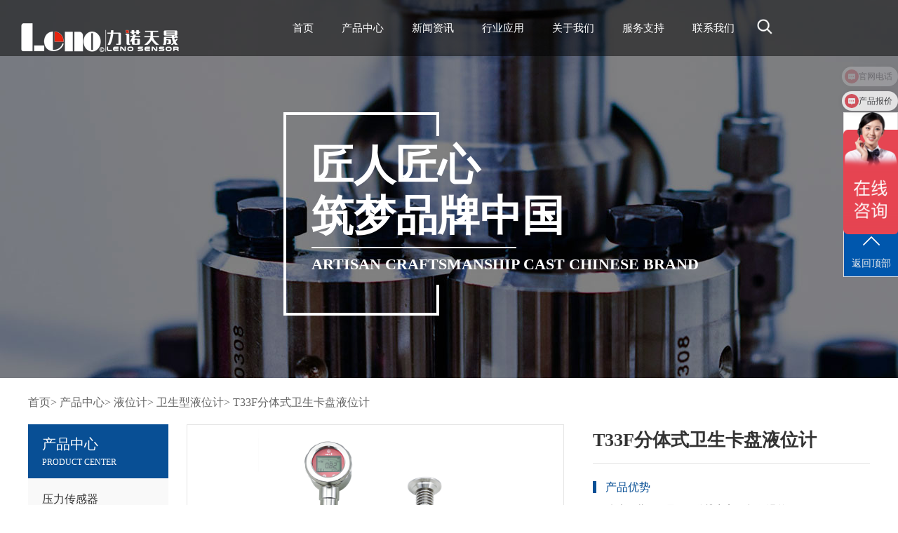

--- FILE ---
content_type: text/html; charset=utf-8
request_url: http://www.bjleno.com/WSXYWJ/491.html
body_size: 9100
content:
<!DOCTYPE html>
<!--[if lt IE 7]>
<html class="lt-ie9 lt-ie8 lt-ie7"> <![endif]-->
<!--[if IE 7]>
<html class="lt-ie9 lt-ie8"> <![endif]-->
<!--[if IE 8]>
<html class="lt-ie9"> <![endif]-->
<!--[if gt IE 8]><!-->
<html> <!--<![endif]-->
<head>
    <meta http-equiv="Content-Type" content="text/html; charset=UTF-8">
    <meta http-equiv="X-UA-Compatible" content="IE=edge,Chrome=1">
    <meta name="viewport" content="width=device-width,minimum-scale=1.0,maximum-scale=1.0,user-scalable=no">
    <meta name="renderer" content="webkit">
    <title>T33F分体式卫生卡盘液位计 - 压力传感器-温度传感器-流量计-液位计-北京力诺天晟科技有限公司【官网】</title>
    <link rel="shortcut icon" href="" />
     <meta name="keywords" content="分体式卫生卡盘液位计"/>
    <meta name="description" content="T33F分体式卫生卡盘液位计为全电子结构，采用电池供电，现场安装简易。前端采用高精度压阻式压力传感器，输出信号由高精度，低温漂的放大器放大处理，送入高精度的A/D转换器，转换成微处理器可以处理的数字信号，经过运算处理，由LCD显示器显示出实际的压力值。"/> 
    <link rel="stylesheet" href="/assets/addons/cms/css/linuo/swiper.min.css" />
    <link rel="stylesheet" href="/assets/addons/cms/css/linuo/qietu.css">
    <link rel="stylesheet" href="/assets/addons/cms/css/linuo/style.css">
    <link rel="stylesheet" href="/assets/addons/cms/css/linuo/responsive.css">
    <script src="/assets/addons/cms/js/linuo/jquery.min.js"></script>
    <script src="/assets/addons/cms/js/linuo/swiper.min.js"></script>
    <script src="/assets/addons/cms/js/linuo/js.js"></script>

    

    <!--[if lt IE 9]>
    <script src="/libs/html5shiv.js"></script>
    <script src="/libs/respond.min.js"></script>
    <![endif]-->
   
</head>

<style>
    .searchs{
        float: right;
        margin-top: 22px;
        height: 35px;
        overflow: hidden;
        position: relative;
        width: 230px;
    }
    @media (max-width: 1300px) {
        .header .navbar_nav li > a{
            font-size: 15px;
        }
        .searchs{

            margin-top: 27px;
            left:59px;
        }
        .search{

        }
        .header .search{
            left:28px;
        }
    }
</style>
<body class="group-page">

<header class="header g-pc">
    <div class="wrap clearfix">
        <div class="fl left logo" style="margin-top: 13px;">
            <a href="/" ><img src="/uploads/20200426/23c773b4dad6ba478ec0c0b544fe389a.png" alt="" class="img1" /></a>
        </div>
        <div class="nav">
            <ul class="navbar_nav" data-in="fadeInDown" data-out="fadeOutUp">
                <li >
                    <a href="/">首页</a>
                </li>
                                <li class="dropdown ">
                    <a href="/products.html">产品中心</a>

                                        <div class="dropdown_menu">
                                                <a href="/pro2.html">压力传感器</a>
                                                <a href="/pro1.html">温度传感器</a>
                                                <a href="/llj.html">流量计</a>
                                                <a href="/yyj.html">液位计</a>
                                            </div>
                                    </li>
                                <li class="dropdown ">
                    <a href="/news.html">新闻资讯</a>

                                        <div class="dropdown_menu">
                                                <a href="/corporate.html">公司新闻</a>
                                                <a href="/dynamics.html">行业动态</a>
                                            </div>
                                    </li>
                                <li class="dropdown ">
                    <a href="/industry.html">行业应用</a>

                                    </li>
                                <li class="dropdown ">
                    <a href="#">关于我们</a>

                                        <div class="dropdown_menu">
                                                <a href="/cms/p/a1">公司简介</a>
                                                <a href="/cms/p/a2">发展历程</a>
                                                <a href="/cms/p/a3">企业文化</a>
                                                <a href="/cms/p/a4">荣誉资质</a>
                                                <a href="/abo5.html">成功案例</a>
                                                <a href="/abo6.html">招纳贤士</a>
                                            </div>
                                    </li>
                                <li class="dropdown ">
                    <a href="/server.html">服务支持</a>

                                        <div class="dropdown_menu">
                                                <a href="/server1.html">资料下载</a>
                                            </div>
                                    </li>
                                <li class="dropdown ">
                    <a href="/cms/p/com">联系我们</a>

                                    </li>
                            </ul>
        </div>
        <div class="searchs"><img src="/assets/img/linuo/search_logo.png"></div>
        <div class="search" style="display: none;">
            <form class="form-inline navbar-form" action="/cms/s.html" method="get">
                <div class="form-search hidden-sm hidden-md">
                    <input class="form-control typeahead" name="search" data-typeahead-url="/addons/cms/search/typeahead.html" type="text" id="searchinput" placeholder="搜索">
                </div>
            </form>
        </div>

    </div>
</header>

<div class="g-mobile">
    <!--header-->
    <div class="mo-header">
        <div class="mo-header-search"></div>
        <div class="mo-header-logo">
            <img src="/assets/img/wap_linuo/mo-logo.png"/>
        </div>
        <div class="mo-header-menu"></div>
    </div>
    <!--header end-->
    <div class="mo-search">
        <div class="main">
            <form class="form-inline navbar-form" action="/cms/s.html" method="get">
                <div class="form-search hidden-sm hidden-md">
                    <input class="form-control typeahead" name="search" data-typeahead-url="/addons/cms/search/typeahead.html" type="text" id="searchinput" placeholder="搜索">
                </div>
            </form>
        </div>
    </div>
    <div class="mo-nav">
        <ul>
            <li>
                <a href="/">首页</a>
            </li>
                        <li>
                <a href="#">产品中心</a>
                <dl>
                                        <dd><a href="/pro2.html">压力传感器</a></dd>
                                        <dd><a href="/pro1.html">温度传感器</a></dd>
                                        <dd><a href="/llj.html">流量计</a></dd>
                                        <dd><a href="/yyj.html">液位计</a></dd>
                                    </dl>
            </li>
                        <li>
                <a href="#">新闻资讯</a>
                <dl>
                                        <dd><a href="/corporate.html">公司新闻</a></dd>
                                        <dd><a href="/dynamics.html">行业动态</a></dd>
                                    </dl>
            </li>
                        <li>
                <a href="/industry.html">行业应用</a>
                <dl>
                                    </dl>
            </li>
                        <li>
                <a href="#">关于我们</a>
                <dl>
                                        <dd><a href="/cms/p/a1">公司简介</a></dd>
                                        <dd><a href="/cms/p/a2">发展历程</a></dd>
                                        <dd><a href="/cms/p/a3">企业文化</a></dd>
                                        <dd><a href="/cms/p/a4">荣誉资质</a></dd>
                                        <dd><a href="/abo5.html">成功案例</a></dd>
                                        <dd><a href="/abo6.html">招纳贤士</a></dd>
                                    </dl>
            </li>
                        <li>
                <a href="#">服务支持</a>
                <dl>
                                        <dd><a href="/server1.html">资料下载</a></dd>
                                    </dl>
            </li>
                        <li>
                <a href="#">联系我们</a>
                <dl>
                                    </dl>
            </li>
                    </ul>
    </div>
</div>

<style>

	.m-product-info{float:none;}
.sub{ text-indent: 2em;display: none;}
.active .sub{display: block;}
.g-main-l .box .list li:hover a{    color: #fff;    background: #0d5297;}
.g-main-l .box .list li.active .sub li.active a{color:#333; background: #fff;}
.info-super{height:21em;}
    
</style>
<meta name="keywords" content="分体式卫生卡盘液位计"/>
<meta name="description" content="T33F分体式卫生卡盘液位计为全电子结构，采用电池供电，现场安装简易。前端采用高精度压阻式压力传感器，输出信号由高精度，低温漂的放大器放大处理，送入高精度的A/D转换器，转换成微处理器可以处理的数字信号，经过运算处理，由LCD显示器显示出实际的压力值。"/>
<div class="m-banner" style="background-image:url(/assets/img/linuo/m-banner2.jpg) ;">
    <div class="m-banner-product">
        <div class="main">
            <div class="line"></div>
            <h2 class="cn">
                匠人匠心<br>
                筑梦品牌中国
            </h2>
            <h3 class="en">ARTISAN CRAFTSMANSHIP   CAST CHINESE BRAND</h3>
        </div>
    </div>
</div>

<div class="m-current wrap">
    <!-- S 面包屑导航 -->
        <a href="/">首页></a>
        <a href="/products.html">产品中心></a>
        <a href="/yyj.html">液位计></a>
        <a href="/WSXYWJ.html">卫生型液位计></a>
        T33F分体式卫生卡盘液位计    <!-- E 面包屑导航 -->
</div>

<div class="g-main wrap m-product">
        <div class="g-main-l">
                <div class="subnav box">
                    <div class="tit g-pc">
                        <p class="cn">产品中心</p>
                        <p class="en">Product Center</p>
                    </div>
                    <div class="list">
                            <ul>
                                                                <li ><a href="/pro2.html" >压力传感器</a>
                                    <ul class="sub">
                                                                          <li ><a href="/fdylcgq.html" >防爆型压力传感器</a></li>
                                                                          <li ><a href="/wsylcgq.html" >卫生型压力传感器</a></li>
                                                                          <li ><a href="/ffylcgq.html" >防腐压力传感器</a></li>
                                                                          <li ><a href="/znylcgq.html" >智能型压力传感器</a></li>
                                                                          <li ><a href="/cycgq.html" >差压传感器</a></li>
                                                                          <li ><a href="/wycgq.html" >微差压传感器</a></li>
                                                                          <li ><a href="/yuanzhuuxing.html" >圆柱型压力变送器</a></li>
                                                                         </ul>
                                </li>
                                                                <li ><a href="/pro1.html" >温度传感器</a>
                                    <ul class="sub">
                                                                          <li ><a href="/fbwdbs.html" >卫生型温度传感器</a></li>
                                                                          <li ><a href="/fangbao.html" >防爆温度传感器</a></li>
                                                                          <li ><a href="/PT100.html" >PT100温度探头</a></li>
                                                                          <li ><a href="/ffwdbsq.html" >防腐温度变送器</a></li>
                                                                          <li ><a href="/yitihua.html" >一体化温度变送器</a></li>
                                                                         </ul>
                                </li>
                                                                <li ><a href="/llj.html" >流量计</a>
                                    <ul class="sub">
                                                                          <li ><a href="/dcllj.html" >电磁流量计</a></li>
                                                                          <li ><a href="/JSFZLLJ.html" >金属浮子流量计</a></li>
                                                                          <li ><a href="/WLLLJ.html" >涡轮流量计</a></li>
                                                                          <li ><a href="/WJLLJ.html" >涡街流量计</a></li>
                                                                          <li ><a href="/llkg.html" >流量开关</a></li>
                                                                          <li ><a href="/质量流量计.html" >质量流量计</a></li>
                                                                         </ul>
                                </li>
                                                                <li   class="active"><a href="/yyj.html" >液位计</a>
                                    <ul class="sub">
                                                                          <li   class="active"><a href="/TRSYWJ.html" >投入式液位计</a></li>
                                                                          <li   class="active"><a href="/WSXYWJ.html" >卫生型液位计</a></li>
                                                                          <li   class="active"><a href="/CYYWJ.html" >差压液位计</a></li>
                                                                          <li   class="active"><a href="/JYYWj.html" >静压液位计</a></li>
                                                                          <li   class="active"><a href="/ycywkg.html" >液位开关</a></li>
                                                                          <li   class="active"><a href="/雷达物位计.html" >雷达物位计</a></li>
                                                                         </ul>
                                </li>
                                                            </ul>
                        </div>
                    <div class="tel g-pc">
                        <p>全国免费热线</p>
                        <p class="img"><img src="/assets/img/linuo/icon-tel.png"/></p>
                        <p>400-801-8633</p>
                    </div>
                </div>
            </div>
    <div class="g-main-r" >
        <div class="m-product-view">
            <div class="imgs  g-pc">
                <div class="swiper-container bigimgs">
                    <ul class="swiper-wrapper">
                                                <li class="swiper-slide"><img src="/uploads/20221207/d2d58a1aeb6f3a95167134f6685ee26e.jpg"/></li>

                                            </ul>

                </div>
                <div class=" imglist">
                    <a class="arrow-left" href="javascript:void(0)" style="top:50px;"></a>
                    <a class="arrow-right" href="avascript:void(0)" style="top:50px;"></a>
                    <div class="swiper-container">
                        <ul class="swiper-wrapper" style="height: 15%">
                                                        <li class="swiper-slide">
                                <div class="img"><img src="/uploads/20221207/d2d58a1aeb6f3a95167134f6685ee26e.jpg"/></div>
                            </li>
                                                    </ul>
                    </div>

                </div>
            </div>
            <div class="g-mobile mo-imgs swiper-container" style="height: 28%;">
                <ul class="swiper-wrapper">
                                        <li class="swiper-slide"><img src="/uploads/20221207/d2d58a1aeb6f3a95167134f6685ee26e.jpg"/></li>
                                    </ul>
                <!-- Add Pagination -->
                <div class="swiper-pagination mo-pagination"></div>
            </div>
            <div class="main">
                <h3 class="name">T33F分体式卫生卡盘液位计</h3>
                <div class="info">
                    <div class="info-row">
                        <div class="info-tit">产品优势</div>
                        <div class="info-super">
                            <ul>
                                <li>◆大屏幕LCD显示，分辨率高,无视值误差；<br /><br />◆智能数显表头（Hart协议），支持百分比显示输出、量程迁移、单位可选；<br /><br />◆传感器与智能数显表头航插连接，插拔方便；<br /><br />◆传感器整机可在线蒸汽灭菌（SIP），无需拆卸；<br /><br /><a href="http://bjleno.com/uploads/20210417/ca851b17cb28c67719d06ad1c67d6d55.pdf" target="_blank"><span style="font-size:16px;color:#337FE5;">✉ 文档下载：点击下载</span><span style="white-space:nowrap;font-size:16px;color:#337FE5;"></span></a><p><br /></p><p><br /></p></li>

                            </ul>

                        </div>
                    </div>
       
           
                </div>
                <div class="btns g-pc">
                 <a href="http://p.qiao.baidu.com/cps/chat?siteId=2172725&userId=5785853" class="line_call"><i class="icon-tel"></i>在线咨询</a> <span><em class="icon"><img src="/assets/img/linuo/icon18.png"></em><em style="font-size:24px;"> 400-801-8633</em> </span>
                </div>
            </div>
        </div>
        <div class="m-product-main">
            <div class="m-product-info">
                <div class="tabhd">
                    <!--<ul>-->
                    <!--    <li class="active">产品概述</li>-->
                    <!--</ul>-->
                </div>
                <div class="tabbd">
                    <p><table class="table ke-zeroborder" style="width:100%;" cellpadding="0" cellspacing="0" align="center" border="0"><tbody><tr><td style="text-align:center;"><span style="color:#337FE5;font-family:SimHei;font-size:32px;">产品概述</span></td></tr><tr><td style="text-align:center;vertical-align:top;"><span style="font-family:SimSun;color:#666666;"><span style="color:#666666;font-family:SimSun;font-size:12px;text-align:center;white-space:normal;background-color:#FFFFFF;"><span style="color:#337FE5;"><span style="color:#337FE5;font-family:SimSun;font-size:12px;text-align:center;white-space:normal;background-color:#FFFFFF;">━</span><span style="color:#337FE5;">&nbsp;</span></span></span><span style="color:#337FE5;"><span style="color:#666666;">Product featuresv1</span> ━</span></span><br /></td></tr></tbody></table></p><p><span style="font-size:14px;"><span style="font-size:16px;font-family:Arial;">&nbsp; &nbsp; &nbsp; &nbsp;</span><span style="font-size:16px;font-family:Arial;">T33F分体式卫生卡盘液位计为全电子结构，采用电池供电，现场安装简易。前端采用高精度压阻式压力传感器，输出信号由高精度，低温漂的放大器放大处理，送入高精度的A/D转换器，转换成微处理器可以处理的数字信号，经过运算处理，由LCD显示器显示出实际的压力值。&nbsp;</span></span></p><p><span style="font-size:14px;"><span style="font-size:16px;font-family:Arial;">&nbsp; &nbsp; &nbsp; &nbsp;该液位计使用灵活，操作简单，调试容易，安全可靠。广泛应用于水电，自来水，石油，化工，机械，液压等行业，对流体介质的压力进行测量显示.</span></span></p><p><table class="table ke-zeroborder" style="width:100%;" cellpadding="0" cellspacing="0" align="center" border="0"><tbody><tr><td style="text-align:center;"><span style="font-family:SimHei;font-size:32px;color:#337FE5;">产品特点</span></td></tr><tr><td style="text-align:center;"><span style="font-family:SimSun;"><span style="font-family:SimSun;font-size:12px;text-align:center;white-space:normal;background-color:#FFFFFF;color:#337FE5;">━&nbsp;</span><span style="font-family:SimSun;font-size:12px;text-align:center;white-space:normal;background-color:#FFFFFF;"></span><span style="color:#337FE5;"></span><span style="color:#666666;">Product features</span></span><span style="font-family:SimSun;"><span style="color:#337FE5;"><span style="color:#666666;"></span>&nbsp;</span><span style="color:#337FE5;">━</span><span style="color:#337FE5;"></span></span><br /></td></tr></tbody></table></p><table class="table ke-zeroborder" style="width:100%;height:100%;" cellpadding="0" cellspacing="0" border="0"><tbody><tr><td style="background-color:#337FE5;"><span style="color:#FFFFFF;font-family:Arial;font-size:32px;">&nbsp;</span><span style="font-size:24px;color:#FFFFFF;font-family:Arial;">01</span><span style="font-size:16px;"><span style="color:#FFFFFF;font-family:Arial;">&nbsp; 峰值保持功能，记录测量过程中的最大压力值；</span><span style="color:#FFFFFF;font-family:Arial;"></span></span></td></tr><tr><td><span style="font-size:16px;"><span style="color:#337FE5;font-family:Arial;font-size:32px;">&nbsp;</span><span style="font-size:24px;color:#337FE5;font-family:Arial;">02</span><span style="color:#337FE5;font-family:Arial;">&nbsp; <span style="font-size:16px;">压力百分比动态显示，（进度条显示）；</span></span><span style="color:#337FE5;font-family:Arial;"></span><span style="color:#337FE5;"></span></span></td></tr><tr><td style="background-color:#337FE5;"><span style="font-size:16px;"><span style="color:#FFFFFF;font-family:Arial;font-size:32px;">&nbsp;</span><span style="font-size:24px;color:#FFFFFF;font-family:Arial;">03</span><span style="font-size:16px;"><span style="color:#FFFFFF;font-family:Arial;">&nbsp; 五种工程单位选择：psi、bar、kpa、kg/c㎡、Mpa；</span><span style="color:#FFFFFF;font-family:Arial;"></span></span></span></td></tr><tr><td><span style="font-size:16px;"><span style="color:#337FE5;font-family:Arial;font-size:32px;">&nbsp;</span><span style="font-size:24px;color:#337FE5;font-family:Arial;">04</span><span style="color:#337FE5;font-family:Arial;">&nbsp; <span style="font-size:16px;">微功耗，在节电模式工作2年以上，连续工作2000小时；</span></span><span style="color:#337FE5;font-family:Arial;"></span><span style="color:#337FE5;"></span></span></td></tr><tr><td style="background-color:#337FE5;"><span style="font-size:16px;"><span style="color:#FFFFFF;font-family:Arial;font-size:32px;">&nbsp;</span><span style="font-size:24px;color:#FFFFFF;font-family:Arial;">05</span><span style="color:#FFFFFF;font-family:Arial;">&nbsp; 电池供电，电源开关一键启停，可充电；</span></span></td></tr><tr><td><span style="font-size:16px;"><span style="color:#337FE5;font-family:Arial;font-size:32px;">&nbsp;</span><span style="font-size:24px;color:#337FE5;font-family:Arial;">06&nbsp;</span><span style="color:#337FE5;font-family:Arial;">采样速率：1次/1秒；</span></span></td></tr><tr><td style="background-color:#337FE5;"><span style="font-size:16px;font-family:Arial;"><span style="font-size:32px;color:#FFFFFF;">&nbsp;</span><span style="font-size:24px;color:#FFFFFF;">07</span><span style="color:#FFFFFF;">&nbsp;适用与不锈钢兼容的各种气体液体的压力测量。</span><span style="color:#FFFFFF;"></span></span></td></tr></tbody></table><p><br /><table class="table ke-zeroborder" cellpadding="0" cellspacing="0" align="center" border="0"><tbody><tr><td style="text-align:center;"><span style="font-size:32px;font-family:SimHei;color:#337FE5;">技术参数</span><br /></td></tr><tr><td><p style="text-align:center;"><span style="color:#337FE5;font-family:SimSun;">━&nbsp;</span><span style="color:#666666;">Technical parameters</span><span style="color:#666666;"></span>&nbsp;<span style="color:#337FE5;font-family:SimSun;">━</span></p></td></tr></tbody></table></p><span style="font-size:small;"><table class="table" cellpadding="0" cellspacing="0" border="1" bordercolor="#FFFFFF" style="width:100%;background-color:#F5F5F5;"><tbody><tr><td style="line-height:1.42857;background-color:#337FE5;text-align:center;"><span style="font-family:&quot;Microsoft YaHei&quot;;font-size:18px;color:#FFFFFF;">量程范围</span><span style="font-family:Arial;font-size:18px;color:#FFFFFF;"></span></td><td style="line-height:1.42857;"><span style="font-family:Arial;font-size:18px;">&nbsp; </span><span style="font-family:Arial;font-size:16px;">-0.1~0~100MPa&nbsp;</span></td></tr><tr><td style="line-height:1.42857;background-color:#337FE5;text-align:center;"><span style="font-family:&quot;Microsoft YaHei&quot;;font-size:18px;color:#FFFFFF;">精度等级</span></td><td style="line-height:1.42857;"><span style="font-size:16px;font-family:Arial;">&nbsp; &nbsp;</span><span style="font-size:16px;font-family:Arial;">0.2%&nbsp;&nbsp;0.5%</span></td></tr><tr><td style="line-height:1.42857;background-color:#337FE5;text-align:center;"><span style="font-family:&quot;Microsoft YaHei&quot;;font-size:18px;color:#FFFFFF;">过载能力</span></td><td style="line-height:1.42857;"><span style="white-space:normal;">&nbsp; &nbsp;<span style="font-family:Arial;font-size:16px;white-space:normal;background-color:#FFFFFF;">200</span><span style="white-space:normal;font-size:16px;font-family:Arial;">%&nbsp;</span></span><span style="font-family:Arial;font-size:16px;white-space:normal;" <="" span=""></span></td></tr><tr><td style="line-height:1.42857;background-color:#337FE5;text-align:center;"><span style="font-family:&quot;Microsoft YaHei&quot;;font-size:18px;color:#FFFFFF;">压力类型</span></td><td style="line-height:1.42857;"><span style="font-family:Arial;font-size:16px;white-space:normal;">&nbsp; &nbsp;表压</span><br /></td></tr><tr><td style="line-height:1.42857;background-color:#337FE5;text-align:center;"><span style="font-family:&quot;Microsoft YaHei&quot;;font-size:18px;color:#FFFFFF;">稳定性</span></td><td style="line-height:1.42857;"><span style="font-family:Arial;font-size:16px;white-space:normal;">&nbsp; &nbsp;≤0.1% /年</span></td></tr><tr><td style="line-height:1.42857;background-color:#337FE5;text-align:center;"><span style="font-family:Arial;font-size:18px;color:#FFFFFF;"><span style="font-family:Microsoft YaHei;"></span><span style="font-family:Microsoft YaHei;">电池电压</span></span></td><td style="line-height:1.42857;"><span style="font-family:Arial;font-size:16px;white-space:normal;">&nbsp; &nbsp;9VDC</span><br /></td></tr><tr><td style="text-align:center;background-color:#337FE5;"><span style="font-family:&quot;Microsoft YaHei&quot;;color:#FFFFFF;font-size:18px;">显示方式</span></td><td><span style="font-size:16px;font-family:Arial;">&nbsp; &nbsp;LCD</span></td></tr><tr><td style="text-align:center;background-color:#337FE5;"><span style="font-size:18px;font-family:&quot;Microsoft YaHei&quot;;color:#FFFFFF;">显示范围</span></td><td><span style="font-size:16px;font-family:Arial;">&nbsp; &nbsp;-1999~9999</span></td></tr><tr><td style="line-height:1.42857;background-color:#337FE5;text-align:center;"><span style="font-family:&quot;Microsoft YaHei&quot;;font-size:18px;color:#FFFFFF;">环境温度</span></td><td style="line-height:1.42857;"><span style="font-family:Arial;font-size:16px;white-space:normal;">&nbsp; &nbsp;<span style="background-color:;">-20℃~70℃</span></span><br /></td></tr><tr><td style="line-height:1.42857;background-color:#337FE5;text-align:center;"><span style="font-family:&quot;Microsoft YaHei&quot;;font-size:18px;color:#FFFFFF;">相对湿度</span></td><td style="line-height:1.42857;"><span style="font-family:Arial;font-size:16px;"><span style="background-color:;">&nbsp; &nbsp;</span><span style="font-family:Arial;font-size:16px;white-space:normal;">≤80%</span></span></td></tr><tr><td style="line-height:1.42857;background-color:#337FE5;text-align:center;"><span style="font-family:&quot;Microsoft YaHei&quot;;font-size:18px;color:#FFFFFF;">安装螺纹</span></td><td style="line-height:1.42857;"><span style="font-family:Arial;font-size:16px;">&nbsp; &nbsp;50.5卡盘</span><span style="font-family:Arial;font-size:16px;"></span><br /></td></tr><tr><td style="text-align:center;background-color:#337FE5;"><span style="font-size:18px;font-family:&quot;Microsoft YaHei&quot;;color:#FFFFFF;">接口材质</span><br /></td><td><span style="font-size:16px;">&nbsp; &nbsp;不锈钢&nbsp; &nbsp; &nbsp; &nbsp; &nbsp; &nbsp; &nbsp; &nbsp; &nbsp; &nbsp; &nbsp; &nbsp; &nbsp; &nbsp; &nbsp; &nbsp; &nbsp; &nbsp; &nbsp; &nbsp; &nbsp; &nbsp; &nbsp; &nbsp;&nbsp;</span></td></tr></tbody></table></span><p><br /><table class="table ke-zeroborder" style="width:100%;" cellpadding="0" cellspacing="0" align="center" border="0"><tbody><tr><td style="text-align:center;"><span style="font-size:32px;color:#337FE5;font-family:SimHei;">卫生型卡盘尺寸对照表</span><br /></td></tr><tr><td style="text-align:center;"><span style="font-size:12px;white-space:normal;background-color:#FFFFFF;"><span style="color:#337FE5;font-family:SimSun;font-size:12px;text-align:center;white-space:normal;background-color:#FFFFFF;">━&nbsp;</span><span style="color:#666666;font-size:16px;">Health type chuck size table</span><span style="color:#666666;font-size:14px;">&nbsp;</span><span style="color:#337FE5;font-family:SimSun;font-size:12px;text-align:center;white-space:normal;background-color:#FFFFFF;">━</span></span><span style="font-size:12px;white-space:normal;background-color:#FFFFFF;"></span><br /></td></tr></tbody></table></p><p><img src="/uploads/20200905/e6c6fd475827068f0a357347b564b146.jpg" alt="卫生型卡盘尺寸对照表" width="900" height="211" title="卫生型卡盘尺寸对照表" align="" /></p><p><table class="table ke-zeroborder" style="width:100%;" cellpadding="0" cellspacing="0" align="center" border="0"><tbody><tr><td style="text-align:center;"><span style="font-size:32px;color:#337FE5;">外形尺寸</span></td></tr><tr><td style="text-align:center;"><span style="color:#337FE5;font-family:SimSun;font-size:12px;text-align:center;white-space:normal;background-color:#FFFFFF;">━&nbsp;</span>Overall dimension&nbsp;<span style="color:#337FE5;font-family:SimSun;font-size:12px;text-align:center;white-space:normal;background-color:#FFFFFF;">━</span><br /></td></tr></tbody></table></p><p><img src="/uploads/20221207/1a35c345dc5792d8692c44a170b9e925.png" alt="" /></p><br />                </div>
 
                <div class="m-pages1">
                                        <a href="/WSXYWJ/431.html">上一篇</a>
                                    </div>
            </div>
        </div>

    </div>
</div>

<div class="side">
    <ul>

            <li class="shangqiao">
                    <a href="javascript:;" rel="nofollow">
                        <div><i class="bgs2"></i>在线咨询</div>
                    </a>
                </li>
                <!-- <li class="sideewm"><i class="bgs3"></i>官方微信
                    <div class="ewBox son"></div>
                </li>
        <li id="qqonline"><i class="bgs1"></i>QQ咨询</li> -->

  
        <li class="sideetel"><i class="bgs4"></i>联系电话
            <div class="telBox son">
                <dd class="bgs1"><span>座机</span>010-65706089</dd>
                <dd class="bgs2"><span>免费热线</span>4008018633</dd>
            </div>
        </li>
        <li class="sidetop"><a href="#s1" style="color:#eee"><i class="bgs6"></i>返回顶部</a></li>
    </ul>
</div>
<script>

    var viewSwiper = new Swiper('.m-product-view .bigimgs', {
        onSlideChangeStart: function() {
            updateNavPosition()
        }
    })

    $('.m-product-view .imglist  .arrow-left').on('click', function(e) {
        e.preventDefault()
        if (viewSwiper.activeIndex == 0) {
            viewSwiper.slideTo(viewSwiper.slides.length - 1, 1000);
            return
        }
        viewSwiper.slidePrev()
    })
    $('.m-product-view .imglist  .arrow-right').on('click', function(e) {
        e.preventDefault()
        if (viewSwiper.activeIndex == viewSwiper.slides.length - 1) {
            viewSwiper.slideTo(0, 1000);
            return
        }
        viewSwiper.slideNext()
    })

    var previewSwiper = new Swiper('.m-product-view .imglist .swiper-container', {
        //visibilityFullFit: true,
        slidesPerView: 'auto',
        allowTouchMove: false,
        onTap: function() {
            viewSwiper.slideTo(previewSwiper.clickedIndex)
        }
    })

    function updateNavPosition() {
        $('.m-product-view .imglist .swiper-container .active-nav').removeClass('active-nav')
        var activeNav = $('.m-product-view .imglist .swiper-container .swiper-slide').eq(viewSwiper.activeIndex).addClass('active-nav')
        if (!activeNav.hasClass('swiper-slide-visible')) {
            if (activeNav.index() > previewSwiper.activeIndex) {
                var thumbsPerNav = Math.floor(previewSwiper.width / activeNav.width()) - 1
                previewSwiper.slideTo(activeNav.index() - thumbsPerNav)
            } else {
                previewSwiper.slideTo(activeNav.index())
            }
        }
    }



    $('.m-product-info .tabhd li').click(function(){
        $(this).addClass('active').siblings().removeClass('active');
        $('.m-product-info .tabbd').hide();
        $('.m-product-info .tabbd').eq($(this).index()).fadeIn();
    })

    var moswiper = new Swiper('.m-product-view .mo-imgs', {
        loop : true,
        autoplay: 5000,
        pagination: '.mo-pagination',
        paginationClickable: true,



    });
</script>

<!--footer-->
<div class="footer  g-pc">
    <div class="footer-link">
        <div class="h-wrap">
            <dl>
                <dt>友情链接：</dt>
                                <dd><a href="#">制药行业协会</a></dd>
                                <dd><a href="#">称重传感器</a></dd>
                            </dl>
        </div>
    </div>
    <div class="footer-main">
            <div class="footer-nav">
                <div class="h-wrap">
                                        <dl>
                        <dt><a href="/products.html">产品中心</a></dt>
                                                <dd><a href="/pro2.html">压力传感器</a></dd>
                                                <dd><a href="/pro1.html">温度传感器</a></dd>
                                                <dd><a href="/llj.html">流量计</a></dd>
                                                <dd><a href="/yyj.html">液位计</a></dd>
                                            </dl>
                                        <dl>
                        <dt><a href="/news.html">新闻资讯</a></dt>
                                                <dd><a href="/corporate.html">公司新闻</a></dd>
                                                <dd><a href="/dynamics.html">行业动态</a></dd>
                                            </dl>
                                        <dl>
                        <dt><a href="/industry.html">行业应用</a></dt>
                                            </dl>
                                        <dl>
                        <dt><a href="/aboutus.html">关于我们</a></dt>
                                                <dd><a href="/cms/p/a1">公司简介</a></dd>
                                                <dd><a href="/cms/p/a2">发展历程</a></dd>
                                                <dd><a href="/cms/p/a3">企业文化</a></dd>
                                                <dd><a href="/cms/p/a4">荣誉资质</a></dd>
                                                <dd><a href="/abo5.html">成功案例</a></dd>
                                                <dd><a href="/abo6.html">招纳贤士</a></dd>
                                            </dl>
                                        <dl>
                        <dt><a href="/server.html">服务支持</a></dt>
                                                <dd><a href="/server1.html">资料下载</a></dd>
                                            </dl>
                                        <dl>
                        <dt><a href="/cms/p/com">联系我们</a></dt>
                                            </dl>
                                        <dl>
                        <dt style="border-bottom: none">关注我们</dt>
                        <dd class="qr">
                            <img src="/assets/img/linuo/qr1.jpg"/>
                        </dd>
                        <dd>电话：400-801-8633</dd>
                    </dl>
                </div>
            </div>
            <div class="copyright">
                <div class="h-wrap">
            <span>
© Copyright 2013 by lenosensor All rights reserved. </span>
                    京ICP备12010261号-5                </div>
            </div>
        </div>
</div>
<div class="mo-footer g-mobile">
    <ul>
        <li>
            <dl>
                <dt>友情链接</dt>
                                <dd><a href="#">制药行业协会</a></dd>
                                <dd><a href="#">称重传感器</a></dd>
                            </dl>
        </li>
                <li>
            <dl>
                <dt>产品中心</dt>
                                <dd><a href="/pro2.html">压力传感器</a></dd>
                                <dd><a href="/pro1.html">温度传感器</a></dd>
                                <dd><a href="/llj.html">流量计</a></dd>
                                <dd><a href="/yyj.html">液位计</a></dd>
                            </dl>
        </li>
                <li>
            <dl>
                <dt>新闻资讯</dt>
                                <dd><a href="/corporate.html">公司新闻</a></dd>
                                <dd><a href="/dynamics.html">行业动态</a></dd>
                            </dl>
        </li>
                <li>
            <dl>
                <dt>行业应用</dt>
                            </dl>
        </li>
                <li>
            <dl>
                <dt>关于我们</dt>
                                <dd><a href="/cms/p/a1">公司简介</a></dd>
                                <dd><a href="/cms/p/a2">发展历程</a></dd>
                                <dd><a href="/cms/p/a3">企业文化</a></dd>
                                <dd><a href="/cms/p/a4">荣誉资质</a></dd>
                                <dd><a href="/abo5.html">成功案例</a></dd>
                                <dd><a href="/abo6.html">招纳贤士</a></dd>
                            </dl>
        </li>
                <li>
            <dl>
                <dt>服务支持</dt>
                                <dd><a href="/server1.html">资料下载</a></dd>
                            </dl>
        </li>
                <li>
            <dl>
                <dt>联系我们</dt>
                            </dl>
        </li>
        
    </ul>
    <div class="copyright">
       <span>
	© Copyright 2013 by lenosensor All rights reserved. </span>
        京ICP备12010261号-5    </div>
</div>
<!--footer end-->



<script type="text/javascript">

    $(function(){

        var system = {
            win: false,
            mac: false,
            xll: false,
            ipad:false
        };

        //检测平台
        var p = navigator.platform;

        system.win = p.indexOf("Win") == 0;
        system.mac = p.indexOf("Mac") == 0;
        system.x11 = (p == "X11") || (p.indexOf("Linux") == 0);
        system.ipad = (navigator.userAgent.match(/iPad/i) != null)?true:false;

        if (system.win || system.mac || system.xll ||system.ipad) {
                    } else {
                    }

    })


</script>
<script>

	function goTop() {
		$('html,body').animate({
			scrollTop: 0
		}, 500)
	}
	$(".sidetop").click(function(){
		goTop();
	});
    $('.searchs').click(function(){
        $('.search').show('100');
        $('.searchs').hide('100');
    })
    $('.m-product,.m-banner').click(function(){
        $('.search').hide('100');
        $('.searchs').show('100');
    })
    
    $(function(){

        var bp = document.createElement('script');
        var curProtocol = window.location.protocol.split(':')[0];
        if (curProtocol === 'https') {
            bp.src = 'https://zz.bdstatic.com/linksubmit/push.js';
        }
        else {
            bp.src = 'http://push.zhanzhang.baidu.com/push.js';
        }
        var s = document.getElementsByTagName("script")[0];
        s.parentNode.insertBefore(bp, s);
    });


 


    $('.mo-index-news .tabhd li').click(function(){
        $(this).addClass('active').siblings().removeClass('active');
        $('.mo-index-news .tabbd').hide();
        $('.mo-index-news .tabbd').eq($(this).index()).fadeIn();
    })


    $('.mo-header-menu').click(function(){
        $('.mo-nav').toggleClass('on');
    })
    $('.mo-header-search').click(function(){
        $('.mo-search').slideToggle();
    })

    $('.mo-nav li').click(function(){
        $(this).addClass('active').siblings().removeClass('active');
        $('.mo-nav dl').hide();
        $(this).find('dl').fadeIn();
    })
</script>
<script>
var _hmt = _hmt || [];
(function() {
  var hm = document.createElement("script");
  hm.src = "https://hm.baidu.com/hm.js?e80998b403951088248b85b289402795";
  var s = document.getElementsByTagName("script")[0]; 
  s.parentNode.insertBefore(hm, s);
})();
</script>



</body>
</html>


--- FILE ---
content_type: text/css
request_url: http://www.bjleno.com/assets/addons/cms/css/linuo/qietu.css
body_size: 1591
content:
/*
 *  http://qietu.com
Copyright 2007~2018 Qietu, Inc.*/

/*reset*/
 html{-webkit-text-size-adjust:none; /*解决chrome浏览器下字体不能小于12px*/}
 body{ color:#000000; font-family:Verdana, Arial, Helvetica, sans-serif;}
a{outline:none; text-decoration:none;} a:hover{ text-decoration:none;}
html{zoom:1;}html *{outline:0;zoom:1;} html button::-moz-focus-inner{border-color:transparent!important;} 
body{overflow-x: hidden; font-size:12px;} body,div,dl,dt,dd,ul,ol,li,h1,h2,h3,h4,h5,h6,pre,code,form,fieldset,legend,input,textarea,p,blockquote,th,td{margin:0;padding:0;} table{/*border-collapse:collapse;border-spacing:0;*/} fieldset,a img{border:0;} address,caption,cite,code,dfn,em,th,var{font-style:normal;font-weight:normal;} li{list-style:none;} caption,th{text-align:left;} h1,h2,h3,h4,h5,h6{font-size:100%;font-weight:normal;} q:before,q:after{content:'';}
input[type="submit"], input[type="reset"], input[type="button"], button { -webkit-appearance: none; /*去掉苹果的默认UI来渲染按钮*/} em,i{ font-style:normal;}
.m-contact-info .list em{width:38px;height:38px; display:inline-block;}


/*common*/
.clearfix:after {content:"."; display:block; height:0; clear:both; visibility:hidden; }.clearfix {display:block;}.clear{ clear:both;}
.colwrapper { overflow:hidden; zoom:1 /*for ie*/; margin:5px auto; }
.strong{ font-weight: bold;} .left{ float: left;} .right{ float: right;} .center{ margin:0 auto; text-align:center;}
.show{ display:block; visibility:visible;}.hide{ display: none; visibility:hidden;}
.block{ display:block;} .inline{ display:inline;}
.break{ word-wrap:break-word;overflow:hidden; /*word-break:break-all;*/}

.tal{ text-align:left} .tar{ text-align:right;}

/*文字两侧对齐*/
.justify {
	text-align:justify;
	text-justify:distribute-all-lines;/*ie6-8*/
	text-align-last:justify;/* ie9*/
	-moz-text-align-last:justify;/*ff*/
	-webkit-text-align-last:justify;/*chrome 20+*/
}

.toe{
	/*超出省略号*/
	 word-break:keep-all;
white-space:nowrap;
overflow:hidden;
text-overflow:ellipsis;
}
@media screen and (-webkit-min-device-pixel-ratio:0){/* chrome*/
	.justify:after{
		content:".";
		display: inline-block;
		width:100%;
		overflow:hidden;
		height:0;
	}
}

  a{ color:#5d5d5e; transition: all 0.1s ease-in-out 0s;}
  a:hover{ color:#3e6ed4;}
 
body{
	font-family: "Microsoft YaHei",sans-serif; 
	-webkit-tap-highlight-color: transparent;
	-moz-tap-highlight-color:transparent;
	-ms-tap-highlight-color:transparent;  
	-o-tap-highlight-color:transparent;  
	tap-highlight-color: transparent;
}

.css3{
	/*transition: all 0.3s ease-in-out 0s;*/
	
	-webkit-transform:translate3d(0, -20px, 0);
	-ms-transform:translate3d(0, -20px, 0);
	transform:translate3d(0, -20px, 0);
	
	-webkit-transition-property:opacity, -webkit-transform;
	transition-property:opacity, transform;
	-webkit-transition-duration:1000ms;
	transition-duration:1000ms;
	-webkit-transition-timing-function:cubic-bezier(0.25, 0.46, 0.33, 0.98);
	transition-timing-function:cubic-bezier(0.25, 0.46, 0.33, 0.98);
	
	-webkit-transition-delay:800ms;
	transition-delay:800ms
}
.css3.animated{
	-webkit-transform:translate3d(0, 0, 0);
	-ms-transform:translate3d(0, 0, 0);
	transform:translate3d(0, 0, 0);
}
@media screen and (max-width: 650px) {    
  
  }
  
  @media screen and (max-width: 480px) {   
	 
  }


--- FILE ---
content_type: text/css
request_url: http://www.bjleno.com/assets/addons/cms/css/linuo/style.css
body_size: 10149
content:
*{
     box-sizing: border-box;
}
body,input,textarea,button,select{
      font-family: 'Microsoft YaHei';
     font-size: 12px;
    color: #666;
}
a{
	color: #666;
}
a:hover{
	color: #244d85;
}
/*公共*/
.wrap{
	width: 1200px;
	margin: 0 auto;
}
.h-wrap{
	width: 1115px;
	margin: 0 auto;
}
.mobile-subnav-meau,
.gh{
	display: none;
}

 .g-mobile{
 	display: none;
 }
/*header*/
.header{
	width:100%;
	position:fixed;
	top:0;
	left:0;
	z-index:999;
	height:80px;
	padding: 0 30px;
	background: rgba(0,0,0,0.5);
	
}
.header .wrap{
	width: 1710px;
}
.header .logo{
	float: left;
	line-height: 80px;
	margin-right: 185px;
}
.header .logo img{
	vertical-align: middle;
}
.header .logo .img2{
	display: none;
}
.header .nav{
	-webkit-transition: 0.5s;
	-moz-transition: 0.5s;
	-o-transition: 0.5s;
	transition: 0.5s;
	height: 100%;
	line-height: 80px;
	display: block;
	float: left;
}
.header .navbar_nav li{
	float:left;
	position: relative;
	display: block;
}
/*.header .navbar_nav li:after{
    content: "";
    width: 0;
    height: 2px;
    background: orangered;
    position: absolute;
    bottom: 0;
    left: 0;
    transition: all 0.5s ease 0s;
}
.header .navbar_nav li:hover:after{
    width: 100%;
}*/
.header .navbar_nav li > a{
	text-decoration: none;
	height: 100%;
	padding: 0 25px;
	display: block;
	-webkit-transition: 0.3s;
	-moz-transition: 0.3s;
	-o-transition: 0.3s;
	transition: 0.3s;
	color: #fff;
	font-size: 18px;
}
.header .navbar_nav li:hover > a,
.header .navbar_nav li.active > a{
	background: #084f95;
}
.header .navbar_nav li.dropdown{
	display: inherit;
	position: relative;
}

.header .navbar_nav li .dropdown_menu{
	display: none;
	position: absolute;
	top:80px;
	width: 100%;
	box-shadow: 0 15px 27px 0 rgba(167,165,165,0.38);
	padding: 15px 0;
	background: #000;
	background: rgba(0,0,0,0.5);
	
}
.header .navbar_nav li.dropdown .dropdown_menu a{
	font-size: 12px;
	color: #fff;
	padding: 0 10px;
	line-height:34px;
	text-align: center;
	display: block;
	position: relative;
	
}
.header .navbar_nav li.dropdown .dropdown_menu a:after{
	position: absolute; left: 50%; margin-left: -40px; width: 80px; bottom: 0; height: 1px; content: ""; border-bottom: 1px solid #414447;
}
.header .navbar_nav li.dropdown .dropdown_menu a:last-child:after{
	border: 0;
}
.header .navbar_nav li.dropdown:hover .dropdown_menu{
	display: block;
	-webkit-transition: 0.5s;
	-moz-transition: 0.5s;
	-o-transition: 0.5s;
	transition: 0.5s;
}
.header .navbar_nav li.dropdown:hover .dropdown_menu a{
	color: #fff;
}
.header .navbar_nav li.dropdown .dropdown_menu a:hover,
.header .navbar_nav li.dropdown .dropdown_menu a.active{
	color: #fff;
	background: #084f95;
}
.header .search{
	float: right; margin-top: 22px; width: 200px; height: 30px; background: #fff; border-radius: 35px; background: #fff; overflow: hidden; position: relative; margin-right: 2em;
}
.header .search:after{
	position: absolute; left: 10px; top: 4px; background: url(/assets/img/linuo/icon_search.png) no-repeat; background-size:cover ; width: 28px; height: 28px; content: "";
}
.header .search input[type='text']{
	height: 30px; width: 100%; padding: 0; border: 0; font-size: 16px; padding: 0 15px 0 45px;
}
.header .searchs img{ width: 22px; height: 22px;}
/*白色背景的头部*/
/*.header.on{
	background: #fff;
	border-bottom: 1px solid #ccc;
}*/
/*.header.on .left .img1{
	display: none;
}
.header.on .left .img2{
	display: block;
}*/
/*.header.on .navbar_nav li a{
	color: #333;
}*/

/*header end*/

/*banner背景图片动画*/
@-webkit-keyframes scale-bg{
	from{
		-webkit-transform:scale(1.2);
		transform:scale(1.2);
	}
	to{
		-webkit-transform:scale(1);
		transform:scale(1);
	}
}
@keyframes scale-bg{
	from{
		-webkit-transform:scale(1.2);
		transform:scale(1.2);
	}
	to{
		-webkit-transform:scale(1);
		transform:scale(1);
	}
}
/*banner */
.index_main .section{
	overflow: hidden;
}
.index_main .section1{
	position: relative;
}
.fp-tableCell{
	top: 30px; position: relative;
}
.index_main .section1 .fp-tableCell{
	top: 0; position: relative;
}

.index_banner .item{
	background-size: cover;
	-webkit-background-size:cover;
	background-position: center;
	background-repeat: no-repeat;
	height:100vh;
	position: relative;
}
.index_banner .item.slick-current .scaleBg{
	visibility: visible; 
	-webkit-animation:scale-bg 6s linear forwards;
	animation:scale-bg 6s linear forwards;
}
.index_banner .items{
	background-size: cover;
	background-position: center center;
	background-repeat: no-repeat;
	position: absolute;
	left: 0;
	top: 0;
	width: 100%;
	height: 100%;
	z-index: 0;
}
.index_banner .items:after{
	content: "";
	display: block;
	width: 100%;
	height: 100%;
	position: absolute;
	left: 0;
	top: 0;
	background: rgba(0,0,0,0.2);
}
.index_banner .item .inner .block_txt{
	position: absolute;
	top: 28%;
	right: 10px;
	left:10px;
	opacity: 0; 
	transform: translateY(40px);
	-webkit-transform: translateY(40px); 
	-webkit-transition: all 500ms ease; 
	transition: all 500ms ease;
}
.index_banner .item.active .inner .block_txt{
	opacity: 1; 
	-webkit-transform: translateY(0); 
	transform: translateY(0); 
	-webkit-transition-delay: 100ms; 
	transition-delay: 100ms;
}
.index_banner .item .inner .block_txt h4{
	font-size: 46px;
	color: #fff;
	text-align: center;
}
.index_banner .item .inner .block_txt .en{
	color: #fff;
	font-size:100px;
	text-transform: uppercase;
	font-weight: bold;
	text-align:center;
	letter-spacing:5px;
	line-height: 1;
	margin-top: 5px;
}
.index_banner .item .inner .block_txt .en span{
	display: inline-block; border-bottom: 1px solid #fff;
}

.index_banner .item .inner .block_txt h3{
	color: #fff;
	font-size: 23px;
	text-align:center;
	margin-top: 20px;
	letter-spacing: 3px;
	line-height: 1.6;
}
.index_banner .block_news{
	position: absolute; left: 0; right: 0; top: 80%; text-align: center; font-size: 16px; color: #fff;
	opacity: 0; 
	transform: translateY(40px);
	-webkit-transform: translateY(40px); 
	-webkit-transition: all 500ms ease; 
	transition: all 500ms ease;
}
.index_banner .item.active .inner .block_news{
	opacity: 1; 
	-webkit-transform: translateY(0); 
	transform: translateY(0); 
	-webkit-transition-delay: 300ms; 
	transition-delay: 300ms;
}

.index_banner .block_news .red{
	color: #ee3422; font-family: arial; text-transform: uppercase; font-weight: bold;
}


.index_main .section1 .slick_txt{
	width:30%;
	height: 100%;
	background-color: transparent;
	transition: all 500ms ease;
	-webkit-transition:all 500ms ease; 
	background-repeat: no-repeat;
	position: absolute;
	top: 0;
	font-size: 0;
	outline: none;
	border:0;
}
.index_main .section1 .left{
	left: 0;
}
.index_main .section1 .right{
	right:0;
}
.index_main .section1 .slick_txt:hover .slick_arrow{
	opacity: 1;
	visibility: visible;
}
.index_main .section1 .slick_txt .slick_arrow{
	width: 20px;
	height: 36px;
	background-repeat: no-repeat;
	background-position: center;
	margin-top: -18px;
	position: absolute;
	top: 45%;
	cursor: pointer;
	transition: all 500ms ease;
	-webkit-transition:all 500ms ease;
	opacity: 0;
	visibility: hidden;
}
.index_main .section1 .slick_txt .prev{
	background-image:url(/assets/img/linuo/ban_prev.png); opacity: 0.5;
	left:60px;
}
.index_main .section1 .slick_txt .next{
	background-image:url(/assets/img/linuo/ban_next.png); opacity: 0.5;
	right:60px;
}
.index_main .section1 .slick_txt:hover .prev,
.index_main .section1 .slick_txt:hover .next{
	opacity: 1;
}

.index_main .section1 .number{
	position: absolute;
	bottom:8%;
	left: 50%;
	padding-bottom: 5px;
	
	display: table;
	padding: 0 20px;
	width: auto;
	text-align: center;
	transform: translateX(-50%);
	-webkit-transform: translateX(-50%);
}

.index_main .section1 .number span{
	width: 45px;
	height: 12px;
	border-radius: 15px;
	display: inline-block;
	background: #fff;
	cursor: pointer;
	position: relative;
	transition: all 500ms ease;
	-webkit-transition:all 500ms ease;
	margin: 0 15px;
}
.index_main .section1 .number span.active{
	background: #084f95;
}
.g-tit{
	text-align: center;
}
.g-tit h3{
	font-size: 35px; color: #464646; position: relative; padding-bottom: 15px;
}

.g-tit h3 .blue{
	color: #0057ad;font-weight: bold;
}
.g-tit h3:after{
	position: absolute; left: 50%; bottom: 0; margin-left: -55px; width: 110px; height: 3px; background: #e5e5e5; content: "";
}
.g-tit h3:before{
	position: absolute; left: 50%; bottom: 0; margin-left: -12.5px; width: 25px; height: 3px; background: #ed3422; content: "";z-index: 1;
}
.g-tit p{
	margin-top: 15px; color: #a0a0a0; font-size: 18px;
}
.index_main .g-tit h3{
	font-size: 30px;
}
.index_main .g-tit p{
	font-size: 16px; margin-top: 10px;
}
.g-tit-white h3{
	color: #fff;
}
.g-tit-white h3 .blue{
	color: #fff;
}
.g-tit-white h3:after{
	background: #777f83;
}
.g-tit-white p{
	color: #fff;
}
.g-tit-s h3{
	font-size: 20px; padding-bottom:12px;
}

.index-product{
	background: #f3f3f3;
}
.index-product .g-tabhd{
	margin-top: 25px;
}
.g-tabhd{
	border-bottom: 1px solid #d9d9d9; text-align: center; font-size:0 ;
}
.g-tabhd ul{
	display: inline-block;
}
.g-tabhd li{
	float: left; line-height: 40px; background: #fff; width: 150px; font-size: 18px; color: #666666; margin: 0 15px; cursor: pointer; position: relative;
}
.g-tabhd li:after{
	position: absolute; left: 50%; margin-left: -7px; bottom: -6px; content: ""; width: 14px; height: 7px;
	background: url(../imgs/bg-triangle.png) no-repeat; display: none;
}
.g-tabhd li:hover,
.g-tabhd li.active{
	background: #0057ad; color: #fff;
}
.g-tabhd li:hover:after,
.g-tabhd li.active:after{
	display: block;
}

.index-product .g-tabbd{
	margin-top: 30px;
}
.index-product .bigitem{
	background: #fff; height: auto; overflow: hidden;
}
.index-product .bigitem .img{
	width: 50%; height: 300px; line-height: 300px; float: left;
	text-align: center;
}
.index-product .bigitem .img img{
	vertical-align: middle; ;
}
.index-product .bigitem .txt{
	width: 50%; height:300px; float: left;padding: 25px 60px 0 67px;
}
.index-product .bigitem .name{
	font-size: 22px; color: #0057ad; position: relative; padding-bottom: 10px; font-weight: bold; text-transform: uppercase;
}
.index-product .bigitem .name:after{
	position: absolute; left: 0; bottom: 0; content: ""; width: 40px; height: 2px; background: rgb(61,130,223);
}
.index-product .bigitem .info{
	font-size: 15px; color: #6b6b6b; line-height: 1.6; margin-top: 15px;
}
.index-product .bigitem .info p{
	
}
.index-product .bigitem .info p:last-child{
	padding-bottom: 0;
}
.index-product .bigitem .g-btn{
	margin-top: 10px;
}
.g-btn a{
	width: 165px; height: 38px; line-height: 38px; display: inline-block; font-size: 13px; text-align: center;text-transform: uppercase; border: 1px solid #666666; color: #666;
}
.g-btn-blue a{
	color: #fff; background: #0057ad; border-color: #0057ad;
}
.g-btn a:hover{
	opacity: 0.9;
}
.g-btn-white a{
	border: 1px solid #fff; color: #fff; 
}
.g-btn-no a{
	border: 0;color: #0057ad;
}
.index-product-list{
	margin-top: 20px; position: relative;
}

.index-product-list .product-prev{
	    position: absolute;
    left:-80px;
    top: 50%;
     margin-top: -50px;
    width: 40px;
    height: 40px;
    z-index: 10;
    background: url(/assets/img/linuo/btn-prev.png) no-repeat center #c9c9c9;
}
.index-product-list .product-next{
	    position: absolute;
    right:-80px;
    top: 50%;
    margin-top: -50px;
    width: 40px;
    height: 40px;
    z-index: 10;
    background: url(/assets/img/linuo/btn-next.png) no-repeat center #c9c9c9;
}
.index-product-list .product-prev:hover,
.index-product-list .product-next:hover{
	background-color:#0057ad ;
}
.index-product-list li{
	width: 250px; display: inline-block;
}
.index-product-list .img{
	width: 250px; height: 182px; background: #fff;text-align: center; line-height: 180px;
	-ms-transition: all 0.3s;
	-webkit-transition: all 0.3s;
	transition: all 0.3s;
}

.index-product-list .img img{
	vertical-align: middle; height: 180px;
}
.index-product-list .txt{
	padding: 12px 0;color: #9199a6; border-bottom: 2px solid #808c9c;
	background: url(/assets/img/linuo/bg-icon1.png) no-repeat right bottom 15px;
}
.index-product-list .txt h3{
	font-size: 13px;
}
.index-product-list .txt p{
	font-size: 12px; margin-top: 5px;
}
.index-product-list li:hover .img{
	 box-shadow: 0 0 10px rgba(8,79,149,0.2);
	 -ms-transform: scale(1.05);
	 -webkit-transform: scale(1.05);
	 transform: scale(1.05);
}
.index-product-list li:hover .txt{
	border-bottom-color: #084f95; background-image:url(/assets/img/linuo/bg-icon2.png) ; color: #084f95;
}
.index-apply{
	background: url(/assets/img/linuo/bg1.jpg) no-repeat #61696d; background-size:cover ; text-align: center;
}
.index-apply .list{
	margin-top: 35px; height: auto; overflow: hidden;
}
.index-apply .list li{
	float: left; width: 25%; height:450px; overflow: hidden; position: relative;
}
.index-apply .list .bgimg{
	position: relative; font-size: 0;
}
.index-apply .list .bgimg img{
	width: 100%;
}
.index-apply .list .bgimg:after{
	position: absolute; left: 0; right: 0; top: 0; bottom: 0; content: ""; background: rgba(0,0,0,0.3);
}
.index-apply .list .main{
	position: absolute; left: 0; right: 0; top: 220px;text-align: center; color: #fff;
	transition: all 0.5s ease-in-out;
}
.index-apply .list .main .img{
	height: 60px;
}
.index-apply .list .main .tit{
	margin-top: 30px; position: relative; padding-bottom: 35px;
}
.index-apply .list .main .cn{
	font-size: 14px;
}
.index-apply .list .main .en{
	font-size: 12px; margin-top: 5px; text-transform: uppercase;
}
.index-apply .list .main .tit:after{
	position: absolute; left: 50%; margin-left: -20px; width: 40px; height: 4px; background: #fff; content: ""; bottom: 0;
}
.index-apply .list .btn{
	margin-top: 40px; display: none;
}
.index-apply .list .btn a{
	display: inline-block; font-size: 12px; width: 100px; height: 35px; line-height: 35px; border: 1px solid #fff; border-radius: 50px; color: #fff;
}
.index-apply .list li:hover .bgimg:after{
	background: rgba(0,87,173,0.7);
}
.index-apply .list li:hover .main{
	top: 160px;
}
.index-apply .list li:hover .btn{
	display: block;
}
.index-apply .g-btn{
	margin-top: 35px;
}

.index-about-info{
	height: auto; overflow: hidden; margin-top: 30px; padding-bottom:30px;
}
.index-about-info .txt{
	float: left; width: 485px;
}
.index-about-info .tit{
	font-size: 16px; color: #494645; position: relative; padding-bottom: 15px;
}
.index-about-info .tit:after{
	position: absolute; left: 0; bottom: 0; content: ""; width: 55px; height: 4px; background: #0057ad;
}
.index-about-info .img{
	float: right; width: 552px;
}
.index-about-info .img img{
	width: 550px;
}
.index-about-info .info{
	font-size: 12px;margin-top: 15px; line-height: 1.9;text-align: justify;
}
.index-about-info .g-btn{
	margin-top:20px;
}
.index-about-list{
	border-top: 1px solid #cacaca; padding-top: 40px; background: url(/assets/img/linuo/bg3.png) no-repeat center top ; background-size:cover ; padding-bottom: 40px;
}
.index-about-list ul{
	height: auto; overflow: hidden;
	display: flex;
	display: -webkit-flex;
	justify-content: space-between;
	-webkit-justify-content: space-between;
}
.index-about-list li{
	display: inline-block; text-align: center; float: left;
}
.index-about-list .icon{
	height: 56px;
}
.index-about-list h3{
	font-size: 15px; color: #494645; margin-top: 15px; position: relative; padding-bottom: 15px;
}
.index-about-list h3:after{
	position: absolute; left: 50%; margin-left: -15px; bottom: 0; content: ""; width: 30px; height: 3px; background: #084f95;
}
.index-about-list p{
	font-size: 12px; color: #494645; padding-top: 15px;
}
.index-honor{
	background: url(/assets/img/linuo/bg2.jpg) #f2f2f2;
}
.index-honor-hd{
	position: absolute; left: 0; top: 0; width: 36%; bottom: 0; background: url(/assets/img/linuo/img8.jpg) no-repeat; background-size:cover ;
}
.index-honor-hd .main-wrap{
	position: absolute; left: 0; right: 0; top: 50%; margin-top: -130px; background: rgba(0,0,0,0.5);text-align: right; padding: 40px 0;
}
.index-honor-hd .main{
	display: inline-block; text-align: left; color: #fff;
}
.index-honor-hd .main h3{
	font-size: 14px; text-transform: uppercase;
}
.index-honor-hd .main h2{
	font-size: 50px; text-transform: uppercase;line-height: 1.2; margin-top: 15px;padding-right: 83px; padding-bottom: 10px; border-bottom: 1px solid #0d4371;
}
.index-honor-hd .main p{
	padding-top: 15px; font-size: 14px; padding-right: 30px;
}
.index-honor-list{
	margin-top: 35px;text-align: right;
}
.index-honor-list .main{
	width: 570px; display: inline-block; text-align: left; border-left:2px solid #a7c4dd ; padding-top: 20px;
}
.index-honor-list  li{
	padding-left: 60px; position: relative; margin-bottom: 25px;
}
.index-honor-list  li:before{
	position: absolute; left: -7px; top: 10px; width: 14px; height: 14px; background: #084f95; content: "";
}
.index-honor-list  li .icon{
	position: absolute; left: -140px; top: -10px;
}
.index-honor-list  li .icon img{
	width: 70px; height: 70px;
}
.index-honor-list  li .tit{
	font-size: 18px; color: #333333; font-weight: bold; padding-bottom: 12px;position: relative; margin-top: 3px;
}
.index-honor-list  li .tit:after{
	position: absolute; left: 0; bottom: 0; width: 50px; height: 3px; background: #0057ad; content: "";
}
.index-honor-list  li .txt{
	font-size: 13px; color: #333; line-height: 1.8; margin-top: 12px;
}
.index-honor-list .g-btn{
	text-align: left; margin-left: 60px; margin-bottom: 10px;
}
.index-news .g-tabhd{
	margin-top: 20px;
}
.index-news .g-tabhd li{
	background: #f4f4f4; width: auto; padding: 0 20px;
}
.index-news .g-tabhd li.active,
.index-news .g-tabhd li:hover{
	background: #0057ad;
}
.index-news .list{
	margin-top: 20px; height: auto; overflow: hidden;
}
.index-news .list-l{
	float: left; width: 395px;
}
.index-news .list-l li{
	margin-bottom: 15px;
}
.index-news .list-l .img{
	position: relative; width: 395px; height: 262px; overflow: hidden;
}
.index-news .list-l .img img{
	 width: 395px; height: 262px; 
	-webkit-transition: all 0.3s;
	-ms-transition: all 0.3s;
	transition: all 0.3s;
}
.index-news .list-l .img img:hover{
	-webkit-transform: scale(1.08);
	-ms-transform: scale(1.08);
	transform: scale(1.08);
}
.index-news .list-l .time{
	position: absolute; left: 0; top: 0; width: 70px; height: 70px; background: #0057ad; text-align: center;color: #fff; font-size: 12px; line-height: 1.1;
}
.index-news .list-l .time big{
	font-size:37px ; padding-top: 5px; display: block;
}
.index-news .list-l .tit{
	margin-top: 10px; font-size: 15px; color: #494645; font-weight: bold;
}
.index-news .list-l .desc{
	font-size: 13px; margin-top: 5px;
}
.index-news .list-l .g-btn{
	text-align: center;
}
.index-news .list-r{
	float: left; width: 518px; margin-left: 110px;
}
.index-news .list-r li{
	border-bottom: 1px solid #e0e0e0; margin-bottom: 20px; padding-bottom: 10px; height: auto; overflow: hidden;
}
.index-news .list-r .time{
	display: inline-block;float: left; padding-left: 5px;text-align: center; font-size: 12px; color: #494645; line-height: 1.1;
}
.index-news .list-r .time big{
	font-size: 30px; display: block;
}
.index-news .list-r .txt{
	float: right; width: 450px;
}
.index-news .list-r .tit{
	font-size: 16px; color: #494645;
}
.index-news .list-r .desc{
	font-size: 12px; color: #494645; line-height: 1.8; margin-top: 5px;
}

.footer{
	background:url(/assets/img/linuo/bg-footer.jpg) no-repeat center #0e3154; background-size:cover ;
}
.footer-link{
	background: #e2e7ec; padding: 15px 0 15px 30px; font-size: 14px;  color: #666; height: auto; overflow: hidden;
}
.footer-link dt{color: #0057ad; float: left; margin-right: 30px;}
.footer-link dd{
	float: left;margin-right: 45px;
}
.footer-nav{
	padding: 60px 0 30px 30px; height: auto; overflow: hidden;
}
.footer-nav dl{
	float: left; margin-right: 40px;color: #fff;
}
.footer-nav dl:last-child{
	margin-right: 0;
}
.footer-nav a{
	color: #fff;
}
.footer-nav a:hover{
	color: #007AFF;
	text-decoration: none;
}
.footer-nav dt{
	font-size: 16px; padding-bottom: 12px; padding-left: 5px; border-bottom: 2px solid #2a4969; width: 120px;  margin-bottom: 15px;text-align: center;
}
.footer-nav dd{
	line-height: 2em;;padding-left: 5px; font-size: 14px; color: #fff; text-align: center;
}
.footer-nav .qr img{
	margin-right: 20px;
}
.copyright{
	border-top: 2px solid #375471;text-align: center; font-size: 15px; padding: 23px 0 35px; color: #fff;
}
.copyright span{
	margin-right: 10px;
}
/*新闻资讯*/
.m-banner{
	height: 539px; background-size:cover ; background-repeat:no-repeat ; background-position:center ;
}
.m-banner-news{
	padding: 190px 0 0 120px; color: #fff; text-transform: uppercase; 
}
.m-banner-news .en{
	position: relative; padding-bottom: 20px; padding-top: 10px; letter-spacing: 1px;
}
.m-banner-news .en h2{
	font-size: 60px; font-weight: bold;
}
.m-banner-news .en h3{
	font-size: 30px;
}
.m-banner-news .en:after,
.m-banner-news .en:before{
	position: absolute; left: 0;  width: 130px; height: 1px; content: ""; background: #fff;
}
.m-banner-news .en:before{
	top: 0; width: 160px;
}
.m-banner-news .en:after{
	bottom: 0;
}
.m-banner-news .cn{
	font-size: 30px; letter-spacing: 1px; margin-top: 15px;
}
.m-current{
	margin-top:25px;color: #666; font-size: 16px;
}
.m-current a{
	color: #666;
}
.m-current a:hover{
	color: #084f95;
}
.g-main{
	margin-top: 20px; margin-bottom: 60px; height: auto; overflow: hidden;
}
.g-main-l{
	float: left; width: 200px;
}
.g-main-l .box{
	background: #f9f9f9; margin-bottom: 20px;
}
.g-main-l .box .tit{
	background: #084f95; color: #fff; padding: 15px 20px; margin-bottom: 5px;
}
.g-main-l .box .tit .cn{
	font-size: 20px;
}
.g-main-l .box .tit .en{
	font-size: 12px; text-transform: uppercase; margin-top: 5px;
}
.g-main-l .box .list li{
	 line-height: 50px; font-size: 16px; color: #333333; border-bottom: 1px solid #fff;
}
.g-main-l .box .list li a{
	display: block; color: #333;padding: 0 20px;
}
.g-main-l .box .list li:hover a,
.g-main-l .box .list li.active a{
	color: #fff; background: #0d5297;
}
.g-main-l .box .tel{
	padding: 26px 0 20px; text-align: center; font-size: 18px; color: #084f95;
}
.g-main-l .box .tel p{
	padding:  6px 0;
}
.g-main-l .box .tel .img{
	font-size: 0;
}
.g-main-l .newslit li{
	 font-size: 14px; color: #333333; border-bottom: 1px solid #fff;
}
.g-main-l .newslit li a{
	color: #333;padding: 15px 20px; display: block;
}
.g-main-l .newslit li:hover a{
	background: #084f95; color: #fff;
}
.g-main-r{
	width: 975px; float: right; height: auto; overflow: hidden;
}
.g-main-r1{
	width: 945px;
}
.m-news-list .row li{
	height: auto; overflow: hidden; padding-bottom: 55px; margin-bottom: 55px; border-bottom:1px solid #e5e5e5 ;
}
.m-news-list li .img{
	float: left; width: 395px; height: 262px; position: relative; overflow: hidden;
}
.m-news-list li .img img{
	-webkit-transition: all 0.5s; height: 262px;
	-ms-transition: all 0.5s;
	transition: all 0.5s;
}
.m-news-list li .img img:hover{
	-webkit-transform: scale(1.08);
	-ms-transform: scale(1.08);
	transform: scale(1.08);
}
.m-news-list li .img .time{
	position: absolute; left: 0; top: 0; width: 70px; height: 70px; background: #0057ad; color: #fff; text-align: center; font-size: 13px; line-height: 1;
}
.m-news-list li .img .time big{
	font-size: 44px; display: block; padding-top: 5px;
}
.m-news-list li .main{
	float: right; width: 520px;
}
.m-news-list li .tit{
	font-size: 26px; color: #494645; padding-top: 25px;
}
.m-news-list li .txt{
	margin-top: 20px; font-size: 12px; line-height: 1.8; text-align: justify;
}
.m-news-list li .g-btn{
	margin-top: 20px;
}
.m-news-list li .g-btn:hover a{
	background: #fff;  color: #0057ad;
}
.m-news-list li .read{
	text-align: right; margin-top: 15px; font-size: 12px; color: #999999;
}
.m-news-list li:last-child{
	border-bottom: 0; margin-bottom: 0;
}
.m-pages{
	text-align: center;
}
.m-pages .prev,
.m-pages .next{
	width: 70px; height: 30px; background: #084f95; font-size: 14px; color: #fff; border: 0; cursor: pointer; display: inline-block;vertical-align: middle; margin: 0 10px;
}
.m-pages .prev:hover,
.m-pages .next:hover{
	opacity: 0.9;
}
.m-pages .num{
	display: inline-block;vertical-align: middle;
}
.m-pages .num li{
	float: left; margin: 0 10px;
}
.m-pages .num li a{
	display: block; font-size: 14px; color: #333; border: 1px solid #e5e5e5; height: 30px; line-height: 30px; min-width: 30px; padding: 0 10px;
}
.m-pages .num li.active a,
.m-pages .num li:hover a{
	color: #fff; background: #084f95; border-color: #084f95;
}
/*新闻资讯-详情*/
.m-news-info{
	float: left; width: 685px;
}
.m-news-info .tit{
	font-size: 24px; color: #333333; text-align: center;margin: 0 20px; padding-bottom: 20px; border-bottom: 1px solid #ccddef;
}
.m-news-info .attr{
	display: flex;
	display: -webkit-flex;
	justify-content: space-between;
	-webkit-justify-content: space-between;
	font-size: 12px; color: #999; margin: 17px 20px 0;
}
.m-news-info .main{
	margin-top: 30px; font-size: 14px; color: #999999; text-align: justify;
}
.m-news-info .main p{
	margin-bottom: 25px; text-indent: 2em; line-height: 1.8;
}
.m-news-info .main img{
	max-width: 100%;
}
.m-pages1{
	text-align: center; padding-top: 30px;
}
.m-pages1 a{
	display: inline-block; width: 78px; line-height: 30px; border: 1px solid #e5e5e5; color: #666666; font-size: 16px; margin: 0 20px;
}
.m-pages1 a:hover{
	background: #0057ad; border-color: #0057ad; color: #fff;
}
.m-news-recomm{
	float: right; width: 198px;
}

.m-news-recomm .tit{
	background: #084f95; color: #fff; padding: 15px 20px; 
}
.m-news-recomm .tit .cn{
	font-size: 20px;
}
.m-news-recomm .tit .en{
	font-size: 12px; text-transform: uppercase; margin-top: 5px;
}
.m-news-recomm .list{
	border: 1px solid #e5e5e5; padding: 20px 10px;
}
.m-news-recomm .list li{
	border: 1px solid #e5e5e5; text-align: center; padding: 0 10px; margin-bottom: 15px;
}
.m-news-recomm .list li:last-child{
	margin-bottom: 0;
}
.m-news-recomm .list li .img{
	 line-height: 115px; border-bottom: 1px solid #e5e5e5; overflow: hidden;
}
.m-news-recomm .list li .img img{
	width: 154px;
	vertical-align: middle;
	-ms-transition: all 0.5s;
	-webkit-transition: all 0.5s;
	transition: all 0.5s;
}
.m-news-recomm .list li:hover{
	box-shadow: 0 0 10px rgba(0,0,0,0.1);
}
.m-news-recomm .list li:hover .img img{
	-ms-transform: scale(1.08);
	-webkit-transform: scale(1.08);
	transform: scale(1.08);
} 
.m-news-recomm .list li .name{
	padding: 14px 0; font-size: 16px; color: #333333;
}
/*产品中心*/
.m-banner-product{
	padding-top: 160px; text-align: center;
}
.m-banner-product .main{
	 display: inline-block; text-align: left; color: #fff; padding: 40px 0 60px 40px; position: relative; margin-left: 120px;
}
.m-banner-product .main .line{
	position: absolute; left: 0; top: 0; bottom: 0; border: 4px solid #fff; border-right: 0; width: 222px;
}
.m-banner-product .main .line:before,
.m-banner-product .main .line:after{
	position: absolute; right: 0; width: 4px; height: 30px; content: ""; background: #fff;
}
.m-banner-product .main .line:before{
	top: 0;
}
.m-banner-product .main .line:after{
	bottom: 0; height: 40px;
}
.m-banner-product .main .cn{
	font-size: 60px; font-weight: bold; line-height: 1.2; position: relative; padding-bottom: 10px;
}
.m-banner-product .main .cn:after{
	position: absolute; left: 0; bottom: 0; width: 292px; height: 2px; content: ""; background: #fff;
}
.m-banner-product .main .en{
	font-size: 22px; font-weight: bold; padding-top: 10px;
}
.m-product-list ul{
	height: auto; overflow: hidden; margin-right: -35px;
}
.m-product-list .pro{
	width: 300px; height: 395px; float: left; margin-right: 35px; border: 1px solid #eaeaea; padding: 0 20px; margin-bottom: 30px;
	-ms-transition: all 0.3s;
	-webkit-transition: all 0.3s;
	transition: all 0.3s;
}
.m-product-list .pro a{ text-decoration:none; display:block;}
.m-product-list .pro a:hover{color: #084f95;}

.m-product-list .pro:hover{
	box-shadow: 0 0 10px rgba(0,0,0,0.1);
}
.m-product-list .pro .img{
	width: 268px; width: 258px; border-bottom: 1px solid #eaeaea; overflow: hidden;
}
.m-product-list .pro .img img{
	width: 268px; width: 258px;
	-ms-transition: all 0.5s;
	-webkit-transition: all 0.5s;
	transition: all 0.5s;
}
.m-product-list .pro:hover .img img{
	-ms-transform: scale(1.08);
	-webkit-transform: scale(1.08);
	transform: scale(1.08);
}
.m-product-list .pro .tit{
	margin-top: 20px; font-size: 16px; color: #084f95;
}
.m-product-list .pro .tit a{
	color: #084f95;
}
.m-product-list .pro .txt{
	margin-top: 10px; font-size: 14px; text-align: justify;
}
/*产品详情*/
.m-product-view{
	height: auto; overflow: hidden;
}
.m-product-view .imgs{
	float: left;width: 540px;
}
.m-product-view .bigimgs{
	width: 538px; height: 335px; border: 1px solid #e5e5e5; text-align: center; line-height: 335px;
}
.m-product-view .bigimgs img{
	 height: 335px; 
}
.m-product-view .imglist{
	margin-top: 20px; padding-left: 100px; padding-right: 100px; position: relative;
}
.m-product-view .imglist .arrow-left{
	    position: absolute;
    left:0;
    top: 50%;
     margin-top: -20px;
    width: 40px;
    height: 40px;
    z-index: 10;
    background: url(/assets/img/linuo/btn-prev.png) no-repeat center #c9c9c9;
}
.m-product-view .imglist .arrow-right{
	    position: absolute;
    right: 0;
    top: 50%;
    margin-top: -20px;
    width: 40px;
    height: 40px;
    z-index: 10;
    background: url(/assets/img/linuo/btn-next.png) no-repeat center #c9c9c9;
}
.m-product-view .imglist .arrow-left:hover,
.m-product-view .imglist .arrow-right:hover{
	background-color:#084f95 ;
}
.m-product-view .imglist .swiper-slide.active-nav .img{
	border-color: #084f95;
}
.m-product-view .imglist .swiper-slide{
	width: 95px; margin: 0 10px;
}
.m-product-view .imglist .img{
	width: 95px; height: 95px; border: 1px solid #cccccc; text-align: center;
}
.m-product-view .imglist .img img{
	vertical-align: middle;width: 93px; height: 93px;
}
.m-product-view .main{
	float: right; width: 395px;
}
.m-product-view .main h3{
	font-size: 26px; color: #333333; font-weight: bold; border-bottom: 1px solid #e5e5e5; padding-bottom: 15px; padding-top: 5px;
}
.m-product-view .info-row{
	margin-top: 25px;
}
.m-product-view .info-tit{
	font-size: 16px; color: #084f95; padding-left: 13px; position: relative; border-left: 5px solid #084f95; line-height: 1.1; margin-bottom: 15px;
}
.m-product-view .info-super{
	
}
.m-product-view .info-super li{
	font-size: 14px; color: #666666; /*background: url(/assets/img/linuo/icon12.png) no-repeat left center;*/ padding-left: 20px; margin-bottom: 7px;
}
.m-product-view .info-super li span{
	margin-right: 10px;
}
.m-product-view .info-service{
	height: auto; overflow: hidden;
}
.m-product-view .info-service li{
	display: inline-block; font-size: 14px; color: #666666; background: url(/assets/img/linuo/icon13.png) no-repeat left center; padding-left: 19px; margin-right: 25px;
}
.m-product-view .info-service li a{
	color: #666666;
}
.m-product-view .info-service li a:hover{
	color: #084f95;
}
.m-product-view .info-tel{
	font-size: 14px; color: #666666; background: url(/assets/img/linuo/icon14.png) no-repeat left center; padding-left: 23px;
}
.m-product-view .main .btns{
	margin-top: 25px;
}
.m-product-view .main .btns a{
	width: 130px; height: 32px; display: inline-block; border: 1px solid #999999; text-align: center; line-height: 32px; margin-right: 20px;
}
.m-product-view .main .btns .icon-tel{
	display: inline-block; background: url(/assets/img/linuo/icon15.png) no-repeat center top; width: 16px; height: 16px; vertical-align: middle; margin-top: -3px; margin-right: 10px;
}
.m-product-view .main .btns .icon-order{
	display: inline-block; background: url(/assets/img/linuo/icon16.png) no-repeat center top; width: 16px; height: 16px; vertical-align: middle;margin-top: -3px;margin-right: 10px;
}
.m-product-view .main .btns a:hover{
	background: #084f95; border-color: #084f95; color: #fff;
}
.m-product-view .main .btns a:hover .icon-tel,
.m-product-view .main .btns a:hover .icon-order{
	background-position:center bottom ;
}
.m-product-main{
	margin-top: 40px; height: auto; overflow: hidden;
}
.m-product-info{
	float: left;
}
.m-product-info .tabhd{
	
}

.m-product-related{
	width: 230px; float: right;
}
.m-product-info .tabhd{
	height: auto; overflow: hidden;    border-bottom: 1px solid #084f95;
}
.m-product-info .tabhd li{
	float: left; width: 33.3%; text-align: center; line-height: 50px; font-size: 18px; color: #333333; cursor: pointer;
}
.m-product-info .tabhd li.active,
.m-product-info .tabhd li:hover{
	background: #084f95; font-weight: bold; color: #fff;
}
.m-product-info .tabbd{
	margin-top: 5px; padding: 20px 40px;
}
.m-product-info .tabbd h3{
	font-size: 16px; color: #084f95;  margin-bottom: 8px;
}

.m-product-info .tabbd{
	margin-top:10px; font-size: 14px; color: #666666;  line-height: 1.6; text-align: justify;
}
.m-product-info .tabbd p{
	margin-bottom: 25px;
}
.m-product-info .tabbd p:last-child{
	margin-bottom: 0;
}

.m-product-related .list{
	margin-top: 10px;
}
.m-product-related .list li{
	margin-bottom: 20px;
}
.m-product-related .list li:last-child{
	margin-bottom: 20px;
}
.m-product-related .list .img{
	height: 145px; border: 1px solid #e4e4e4;text-align: center; line-height: 145px;  overflow: hidden;
}
.m-product-related .list .img img{
  height: 145px;
	vertical-align: middle;
	transition: all 0.5s;
}
.m-product-related .list li:hover{
	box-shadow: 0 0 5px rgba(0,0,0,0.2);
}
.m-product-related .list li:hover .img img{
	-ms-transform: scale(1.08);
	-webkit-transform: scale(1.08);
	transform: scale(1.08);
}
.m-product-related .list .txt{
	background: #f6f6f6; text-align: center; padding: 10px 0;
}
.m-product-related .list h3{
	font-size: 18px;
}
.m-product-related .list p{
	font-size: 14px; color: #666666; margin-top: 4px;
}
/*关于我们*/
.m-banner-about{
	 padding-top: 235px;color: #fff; text-align: center;
}
.m-banner-about .main{
	display: inline-block; text-align: left;
}
.m-banner-about h2{
	font-size: 60px; font-weight: bold; padding-bottom: 12px; position: relative;
}
.m-banner-about h2:after{
	background: #fff; width: 70px; height: 2px; content: ""; position: absolute; left: 0; bottom: 0;
}
.m-banner-about h3{
	font-size: 30px; margin-top: 10px;
}
.m-about-info{
	height: auto; overflow: hidden; padding-top: 10px;
}
.m-about-info .main{
	float: left; width: 520px; margin-left: 30px; padding-top: 70px;
}
.m-about-info .main .txt{
	font-size: 14px; color: #666666; line-height: 1.8; margin-top: 25px; text-align: justify;
}
.m-about-info .main .txt p{
	margin-bottom: 5px;
}
.m-about-info .img{
	float: right; position: relative;
}
.m-about-info .img:after{
	position: absolute; content: ""; width: 98%; height: 10px; background: #e5e6e8; left: -10px; top: -10px;
}
.m-about-info .img:before{
	position: absolute; content: ""; width: 10px; height: 98%; background: #e5e6e8; left: -10px; top: -10px;
}
.m-about-honor{
	margin-top: 60px; background: #f9f9f9; padding: 60px 0 80px;
}
.m-about-honor .list{
	margin-top: 50px; position: relative;
}
.m-about-honor .list .honor-prev{
	    position: absolute;
    left:-80px;
    top: 50%;
     margin-top: -20px;
    width: 40px;
    height: 40px;
    z-index: 10;
    background: url(/assets/img/linuo/btn-prev.png) no-repeat center #c9c9c9;
}
.m-about-honor .list .honor-next{
	    position: absolute;
    right:-80px;
    top: 50%;
    margin-top: -20px;
    width: 40px;
    height: 40px;
    z-index: 10;
    background: url(/assets/img/linuo/btn-next.png) no-repeat center #c9c9c9;
}
.m-about-honor .list .honor-prev:hover,
.m-about-honor .list .honor-next:hover{
	background-color:#0057ad ;
}
.m-about-honor .list img{
	 border: 1px solid #d9dae2; display: inline-block;/*width: 230px;*/
	width: 100%; display: block;
	-webkit-transition: transform 1.0s;
	-moz-transition: transform 1.0s;
	-ms-transition: transform 1.0s;
	-o-transition: transform 1.0s;
	-webkit-transform: scale(0.8);
	transform: scale(0.8);

}
.m-about-honor .swiper-slide-active .img,
.m-about-honor .swiper-slide-active .img img{
	 /*width: 230px;*/
}
.m-about-honor .swiper-slide-active .img{
	position: relative;
}
.m-about-honor .list  .txt{
	position: absolute; left: 0; right: 0; bottom: 0; text-align: center; line-height: 55px; opacity: 0;
	font-size: 14px; color: #fff; background: rgba(0,0,0,0.5); 
	-webkit-transform: scale(0.8);
	transform: scale(0.8);
	-webkit-transition: transform 1.0s;
	-moz-transition: transform 1.0s;
	-ms-transition: transform 1.0s;
	-o-transition: transform 1.0s;
}
.m-about-honor .swiper-slide-active  img{
	-webkit-transform: scale(1);
	transform: scale(1);
}
.m-about-honor .swiper-slide-prev  img,
.m-about-honor .swiper-slide-next  img{
	/*-webkit-transform: scale(0.8);
	transform: scale(0.8);*/
}
.m-about-honor .swiper-slide-active  .txt{
	opacity: 1;
	-webkit-transform: scale(1);
	transform: scale(1);
}

.m-about-join{
	padding: 60px 0;
}
.m-about-join .list{
	margin-top: 55px; position: relative;
}
.m-about-join .list .join-next{
	right: -95px; background-image: url(/assets/img/linuo/btn-next1.png) ; background-size:18px 33px ;
}
.m-about-join .list .join-prev{
	left: -95px; background-image: url(/assets/img/linuo/btn-prev1.png);background-size:18px 33px ;
}
.m-about-join .list li{
	float: left;
}
.m-about-join .list h3{
	font-size: 20px; color: #333333; font-weight: bold; position: relative; padding-bottom: 20px;
}
.m-about-join .list h3 .tip{
	font-weight: normal; font-size: 14px; color: #666666;
}
.m-about-join .list h3:after{
	position: absolute; left: 0; bottom: 0; content: ""; width: 105px; height: 2px; background: #e5e5e5;
}
.m-about-join .list h3:before{
	position: absolute;left: 0; bottom: 0; content: ""; width: 25px; height: 2px; background: #ed3422;z-index: 1;
}
.m-about-join .list .btn{
	margin-top: 20px; display: inline-block; font-size: 14px; color: #333333; width: 115px; line-height: 36px; text-align: center; border: 1px solid #666666;
}
.m-about-join .list .btn:hover{
	border-color: #0057ad; background: #0057ad; color: #fff;
}
/*行业应用*/
.m-banner-apply{
	text-align: center; padding-top: 200px; color: #fff;
}
.m-banner-apply h2{
	font-size: 60px; font-weight: bold;
}
.m-banner-apply .list{
	margin-top: 30px;
}
.m-banner-apply .list .row{
	font-size: 25px; font-weight: bold; margin-bottom: 10px;
}
.m-banner-apply .list span{
	display: inline-block; margin: 0 10px;
}
.m-banner-apply .list .line{
	display: inline-block;vertical-align: middle; background: url(/assets/img/linuo/icon17.png) no-repeat  center; display: inline-block; width: 44px; height: 12px;
}

.m-apply-list{
	margin-top: 35px;
}
.m-apply-list .list li{
	 box-shadow: 0 0 10px rgba(0,0,0,0.1); margin-bottom: 40px; height: auto; overflow: hidden;
}
.m-apply-list .list li .img{
	float: right; width: 600px; height: 340px; overflow: hidden;
}
.m-apply-list .list li .img img{
	-ms-transition: all 0.5s;
	-webkit-transition: all 0.5s;
	transition: all 0.5s;
}
.m-apply-list .list li .img img:hover{
	-ms-transform: scale(1.08);
	-webkit-transform: scale(1.08);
	transform: scale(1.08);
}
.m-apply-list .list li .main{
	margin-left: 40px; height: 340px; width: 510px;  margin-right: 40px;float:right;
}
.m-apply-list .list li .tit{
	padding-top: 30px; color: #333333; font-weight: bold; font-size: 24px;
}
.m-apply-list .list li .tit a{
	color: #333;
}
.m-apply-list .list li .attr{
	margin-top: 12px; font-size: 16px; color: #999999;
}
.m-apply-list .list li .time{
	padding-left: 30px; background: url(/assets/img/linuo/icon-time.png) no-repeat left center; margin-right: 90px;
}
.m-apply-list .list li .read{
	padding-left: 30px; background: url(/assets/img/linuo/icon-read.png) no-repeat left center;
}
.m-apply-list .list li .txt{
	margin-top: 20px; font-size: 14px; line-height: 1.8;text-align: justify;
}
.m-apply-list .list li .more{
	text-align: right; margin-top: 30px; font-size: 14px;
}
.m-apply-list .list li .more a{
	color: #084f95;
}
.m-apply-list .list li .more a:hover{
	opacity: 0.8;
}
.m-apply-list .list li:nth-child(2n) .img{
	float: left;
}
.m-apply-list .list li:nth-child(2n) .main{
	float: right;
}
.m-apply-list .m-pages{
	margin-bottom: 60px;
}
/*联系我们*/
.m-banner-contact{
	padding-top: 210px; color: #fff; text-align: center;
}
.m-banner-contact h2{
	font-size: 60px; font-weight: bold;
}
.m-banner-contact h3{
	font-size: 30px; color: #fff;
}
.m-banner-contact i{
	display: inline-block; margin-top: 15px;
}
.m-contact-info .main{
	height: auto; overflow: hidden; margin-top: 20px;
}
.m-contact-info .main .list{
	float: left; width: 880px;
}
.m-contact-info .main .list ul{
	height: auto; overflow: hidden;
}
.m-contact-info .main .list li{
	float: left; width: 50%; font-size: 14px; color: #333; line-height: 38px;
}
.m-contact-info .main .list i{
	display: inline-block;/*vertical-align: middle;*/ width: 38px; height: 38px;
}
.m-contact-info .main .list img{
	vertical-align: middle;
}
.m-contact-info .main .qr{
	float: left;
}
.m-contact-info .main .qr li{
	display: inline-block; float: left; margin-right: 20px;
}
.m-contact-info .main .qr img{
	margin-bottom: 5px; width: 103px; height: 103px;
}
.m-contact-info .main .qr p{
	font-size: 12px; color: #666666; line-height: 1.8;
}
.m-contact-addrs{
	margin-top: 40px;
}
.m-contact-addrs .main{
	margin-top: 35px; border: 1px solid #b4b2b3; font-size: 0;  height: 675px;
}

.m-contact-msg{
	margin-top: 60px; background: url(/assets/img/linuo/bg4.jpg) no-repeat center ; background-size:cover ; padding: 90px 0 70px;
}
.m-contact-msg .g-tit-white h3:after{
	background: #fff;
}
.m-contact-msg .main{
	width: 630px; margin: 35px auto 0;
}
.m-contact-msg .main li{
	margin-bottom: 20px; background: #fff; border-radius: 5px; overflow: hidden;
}
.m-contact-msg .main textarea{
	width: 100%; height: 150px; padding: 15px 20px; border: 0; font-size: 14px;
}
.m-contact-msg .main .item{
	position: relative;
}
.m-contact-msg .main .label{
	padding: 0 20px; line-height: 45px; font-size: 16px; color: #333333; float: left; position: relative;
}
.m-contact-msg .main .label:after{
	position: absolute; right: 0; top: 10px; background: #bababa; height: 25px; width: 1px;  content: "";
}
.m-contact-msg .main input[type='text']{
	font-size: 14px; float: left; height: 45px; width: 510px; border: 0; padding-left: 20px;
}
.m-contact-msg .main .btn-code{
	position: absolute; right: 0; top: 0; bottom: 0; width:110px; height: 45px; border: 0; border-left: 1px solid #b8b7b7; background: #e5e5e4; color: #084f95; font-size: 14px; cursor: pointer;
}
.m-contact-msg .main .btn{
	background: #0d4c8b; width: 100%; height: 45px; color: #fff; border: 0; cursor: pointer; font-size: 18px;
}
.anchorBL{
	display: none;
}
/*侧边栏*/
.side{position:fixed;width:78px;right:0;top:50%;margin-top:-200px;z-index:100;border:1px solid #e0e0e0;background:#fff;border-bottom:0}
.side ul li{width:78px;height:78px;float:left;position:relative;border-bottom:1px solid #e0e0e0;color:#333;font-size:14px;line-height:38px;text-align:center;transition:all .3s;cursor:pointer}
.side ul li:hover{background:#0057AD;color:#fff}
.side ul li:hover a{color:#fff}
.side ul li i{height:25px;margin-bottom:1px;display:block;overflow:hidden;background-repeat:no-repeat;background-position:center center;background-size:auto 25px;margin-top:14px;transition:all .3s}
.side ul li i.bgs1{background-image:url(../../img/sidebar/right_pic5.png)}
.side ul li i.bgs2{background-image:url(../../img/sidebar/right_pic7.png)}
.side ul li i.bgs3{background-image:url(../../img/sidebar/right_pic2.png)}
.side ul li i.bgs4{background-image:url(../../img/sidebar/right_pic1.png)}
.side ul li i.bgs5{background-image:url(../../img/sidebar/right_pic3.png)}
.side ul li i.bgs6{background-image:url(../../img/sidebar/right_pic6_on.png)}
.side ul li:hover i.bgs1{background-image:url(../../img/sidebar/right_pic5_on.png)}
.side ul li:hover i.bgs2{background-image:url(../../img/sidebar/right_pic7_on.png)}
.side ul li:hover i.bgs3{background-image:url(../../img/sidebar/right_pic2_on.png)}
.side ul li:hover i.bgs4{background-image:url(../../img/sidebar/right_pic1_on.png)}
.side ul li:hover i.bgs5{background-image:url(../../img/sidebar/right_pic3_on.png)}
.side ul li .sidebox{position:absolute;width:78px;height:78px;top:0;right:0;transition:all .3s;overflow:hidden}
.side ul li.sidetop{background:#0057AD;color:#fff}
.side ul li.sidetop:hover{opacity:.8;filter:Alpha(opacity=80)}
.side ul li.sideewm .ewBox.son{width:238px;display:none;color:#363636;text-align:center;padding-top:235px;position:absolute;left:-240px;top:0;background-image:url(../../img/sidebar/leftewm.png);background-repeat:no-repeat;background-position:center center;border:1px solid #e0e0e0}
.side ul li.sideetel .telBox.son{width:240px;height:237px;display:none;color:#fff;text-align:left;position:absolute;left:-240px;top:-79px;background:#0057AD}
.side ul li.sideetel .telBox dd{display:block;height:118.5px;overflow:hidden;padding-left:82px;line-height:24px;font-size:18px}
.side ul li.sideetel .telBox dd span{display:block;line-height:28px;height:28px;overflow:hidden;margin-top:32px;font-size:18px}
.side ul li.sideetel .telBox dd.bgs1{background:url(../../img/sidebar/right_pic8.png) 28px center no-repeat;background-color:#0057AD}
.side ul li.sideetel .telBox dd.bgs2{background:url(../../img/sidebar/right_pic9.png) 28px center no-repeat}
.side ul li:hover .son{display:block!important;animation:fadein 1s}
@keyframes fadein{from{opacity:0}
to{opacity:1}
}

.pager .pagination li {display:inline-block; margin-left:1em;}

.m-product-info p img{max-width:100%;!important}
.table > thead > tr > th, .table > tbody > tr > th, .table > tfoot > tr > th, .table > thead > tr > td, .table > tbody > tr > td, .table > tfoot > tr > td{border-top: inherit}
.navbar-form{margin-top: 0;}


--- FILE ---
content_type: text/css
request_url: http://www.bjleno.com/assets/addons/cms/css/linuo/responsive.css
body_size: 4884
content:
@media (max-width: 1720px) {
	.header .wrap{
		width: auto;
	}
	.header .logo{
		margin-right: 30px;
	}
	.header .navbar_nav{
		position: absolute; left: 31%; 
	}
	.header .navbar_nav li > a{
		padding: 0 20px;font-size: 17px;
	}
	.header .search{
		width: 200px;
	}
}
@media (max-width: 1300px) {
	img{
		max-width: 100%;
	}

}
@media (max-width: 1200px) {
	.g-mobile{
	 	display: block;
	 }
	 .side{display: none;}
	 .g-pc{
	 	display: none;
	 }
	 
	 .mo-header{
	 	height: 40px; padding: 0 15px; position: relative;
	 }
	 .mo-header-search{
	 	position: absolute; left: 15px; top: 0; height: 40px; background: url(/assets/img/wap_linuo/mo-icon1.png) no-repeat center; width: 30px;
	 }
	 .mo-header-logo{
	 	text-align: center; line-height: 40px;
	 }
	 .mo-header-logo img{
	 	vertical-align: middle;
	 }
	 .mo-header-menu{
	 	position: absolute; right: 15px; top: 0; height: 40px; width: 40px; background: url(/assets/img/wap_linuo/mo-icon2.png) no-repeat center;
	 }
	 
	 .mo-search{
	 	position: fixed; left: 0; right: 0; top:40px;  background: rgba(255,255,255,0.9); padding: 30px 30px; text-align: center; border-top: 1px solid #eee; box-shadow: 0 3px 5px rgba(0,0,0,0.1); display: none; z-index: 99;
	 }
	 .mo-search .main{
	 	width: 250px; border: 1px solid #999; height: 35px; margin: 0 auto; border-radius: 50px; overflow: hidden; position: relative;
       
	 }
 
	 .mo-search input[type='text']{
	 	width: 100%; height: 35px; border: 0; padding: 0 15px;
	 }
	 .mo-search button{
	 	position: absolute; right: 0; top: 0; bottom: 0; width: 40px; background: url(/assets/img/wap_linuo/mo-icon1.png) no-repeat center; border: 0;
	 }
	 .mo-nav{
	 	position: fixed; width:55%; right: -100%; bottom: 0; top:40px;  background: rgba(255,255,255,0.9); padding: 20px 0; border-top: 1px solid #eee; box-shadow: 0 3px 5px rgba(0,0,0,0.1);  z-index: 99;
	 	
	 	-ms-transition: all 0.5s;
	 	-webkit-transition: all 0.5s;
	 	transition: all 0.5s; 
	 }
	 .mo-nav.on{
	 	right: 0;
	 }
	 .mo-nav li >a{
	 	font-size: 14px; line-height: 40px; border-bottom: 1px solid rgba(0,0,0,0.1); display: block; padding: 0 20px;
	 }
	 .mo-nav li.active >a{
	 	 background: #0057AD; color: #fff;
	 }
	 .mo-nav li dd.active a{
	 	color: #0057AD;
	 }
	
	  .mo-nav dl{
	  	display: none;
	  }
	  .mo-nav li.active dl{
	  	display: block;
	  }
	 .mo-nav dd{
	 	font-size: 12px; line-height: 30px; margin: 0 15px; border-bottom: 1px solid rgba(0,0,0,0.1);  padding-left: 20px;
	 }
	 .mo-nav dd a{
	 	display: block;
	 }
	 .mo-banner li img{
	 	width: 100%;
	 }
	 .mo-next,
	 .mo-prev{
	 	width: 18px; height: 20px; background-size:18px 20px ;
	 }
	 .mo-pagination .swiper-pagination-bullet{
	 	width: 15px; height: 4px; background: #fff; border-radius: 10px;  opacity: 1;
	 }
	  .mo-pagination .swiper-pagination-bullet-active{
	  	background: #084f95;
	  }
	 .mo-index-row{
	 	 margin-top: 25px;
	 }
	 .mo-tit{
	 	font-size: 15px;color: #333;margin: 0 15px;
	 }
	 .mo-tit .more{
	 	float: right; font-size: 12px; color: #333;
	 }
	 .mo-tit img{
	 	vertical-align: middle; margin-right: 7px;
	 }
	 .mo-index-product{
	 	padding: 0 15px;
	 }
	 .mo-index-product ul{
	 	margin-top: 16px; display: flex;
	 	display: -webkit-flex;
	 	justify-content: space-between;
	 	-webkit-justify-content: space-between;
	 }
	 .mo-index-product li{
	 	 text-align: center;
	 }
	 .mo-index-product p{
	 	font-size: 13px; margin-top: 5px;
	 }
	.mo-index-apply ul{
		height: auto; overflow: hidden;padding: 0 15px;
	}
	 .mo-index-apply li{
	 	width: 50%;float: left; padding: 0 10px;	margin-top: 15px;
	 }
	  .mo-index-apply li:nth-child(2n+1){
	  	clear: both;
	  }
	 .mo-index-apply li .img{
	 	text-align: center;
	 }
	 .mo-index-apply li .img img{
	 	width: 100%;
	 }
	 .mo-index-apply li p{
	 	text-align: center;font-size: 14px; color: #333; margin-top: 9px;
	 }
	 .mo-index-about{
	 	margin-top: 15px;padding: 0 15px;
	 }
	 .mo-index-about .img{
	 	text-align: center;
	 }
	  .mo-index-about .tit{
	  	font-size: 13px; color: #494645; margin-top: 15px; text-align: center;
	  }
	 .mo-index-about .txt{
	 	font-size: 12px; color:#494645 ;margin-top: 10px; line-height: 1.8;
	 }
	 .mo-index-honor{
	 	margin-top: 15px;padding: 0 15px;
	 }
	 .mo-index-honor li{
	 	margin-bottom: 20px; height: auto; overflow: hidden;
	 }
	 .mo-index-honor li:last-child{
	 	margin-bottom: 0;
	 }
	 .mo-index-honor li .img{
	 	float: left; width: 100px; text-align: center; padding-top: 5px;
	 }
	 .mo-index-honor li .txt{
	 	float: left;width: calc(100% - 100px); padding-right: 30px;
	 }
	  .mo-index-honor li .txt h3{
	  	font-size: 13px; color: #333333;
	  }
	  .mo-index-honor li .txt p{
	  	font-size: 12px; color: #666666; line-height: 1.6; margin-top: 8px;
	  }
	  .mo-index-news{
	  	margin-top: 15px;
	  }
	  .mo-index-news .tabhd{
	  	background: #f5f5f5; line-height: 40px; padding: 0 15px;
	  }
	   .mo-index-news .tabhd ul{
	   	height: auto; overflow: hidden;
	   }
	  .mo-index-news .tabhd li{
	  	width: 25%; float: left; text-align: center;
	  }
	   .mo-index-news .tabhd li.active{
	   	color: #084f95;
	   }
	  .mo-index-news .tabbd{
	  	padding: 12px 15px;
	  }
	  .mo-index-news .tabbd li{
	  	height: auto; overflow: hidden; margin-bottom: 15px;
	  }
	  .mo-index-news .tabbd .time{
	  	display: block; float: left; margin-left: 15px; text-align: center; 
	  }
	  .mo-index-news .tabbd .time big{
	  	font-size: 24px;
	  }
	  .mo-index-news .tabbd .time p{
	  	font-size: 12px; 
	  }
	  .mo-index-news .tabbd .txt{
	  	width: calc(100% - 100px); float: left;  margin-left: 10px;
	  }
	  .mo-index-news .tabbd .txt h3{
	  	font-size: 13px; color: #494645;
	  }
	  .mo-index-news .tabbd .txt  p{
	  	font-size: 12px; margin-top: 5px; line-height: 1.8;
	  }
	  
	  .mo-footer{
	  	background:url(/assets/img/wap_linuo/bg-footer.jpg) no-repeat center #0e3154; background-size:cover ;
	  }
	  .mo-footer ul{
	  	height: auto; overflow: hidden; padding: 8px 15px 0;
	  }
	  .mo-footer ul li{
	  	float: left; width: 33.33%; padding-top: 20px; color: #fff;
	  }
	  .mo-footer ul li a{
	  	color: #fff;
	  }
	  .mo-footer dl{
	  	padding-left:12%
	  }
	  .mo-footer dt{
	  	font-size: 13px; margin-bottom: 13px; font-weight: bold;
	  }
	  .mo-footer dd{
	  	font-size: 12px; margin-bottom: 10px;
	  }
	  .copyright{
	  	padding: 15px 0;font-size: 12px;border-top: 1px solid #375471;
	  }
	  /*产品中心*/
	  .m-banner{
	  	height: 138px;
	  }
	  .m-banner-product{
	  	padding-top: 25px; padding-bottom: 20px;
	  }
	  .m-banner-product .main{
	  	padding: 15px 0 15px 10px; margin-left: 50px;
	  }
	  .m-banner-product .main .cn{
	  	font-size: 18px; padding-bottom: 5px; font-weight: normal;
	  }
	  .m-banner-product .main .cn:after{
	  	width: 85px; height: 1px;
	  }
	  .m-banner-product .main .en{
	  	font-size: 12px; padding-top: 0; font-weight: normal; 
	  }
	  .m-banner-product .main .line{
	  	width: 70px; border-width: 2px;
	  }
	  .m-banner-product .main .line:before, .m-banner-product .main .line:after{
	  	height: 10px; width: 2px;
	  }
	  .m-current{
	  	display: none;
	  }
	  .g-main{
	  	margin-bottom: 20px; margin-top: 0;
	  }
	  .g-main-l{
	  	float: none; width: auto;
	  }
	  .g-main-r{
	  	float: none; width: auto;
	  }
	  .wrap{
	  	 width: auto;
	  }
	  .mo-sub-meau{
	  	background: url(/assets/img/wap_linuo/mo-icon2.png) no-repeat center; background-size:16px 12px ; width: 20px; height: 20px; margin-top: 8px; margin-left: 5px; margin-left: 15px; margin-right: 15px;
	  }
	  .g-main-l .box:last-child{
	  	margin-bottom: 0;
	  }
	  .m-product .g-main-l{
	  	position: relative;
	  }
	  .m-product .g-main-l .box.subnav .list{
	  	position: absolute; left: 0; width: 55%; top: 6px; background: rgba(255,255,255,0.9); z-index: 9;  box-shadow: 0 2px 2px rgba(0,0,0,0.1);border-top: 1px solid #eee; display: none;
	  }
	  .m-product .g-main-l .box.subnav .list li{
	  	font-size: 12px; line-height: 35px; width: 100%; text-align: left;
	  }
	  .m-product .g-main-l .box.subnav .list li a{
	  	display: block;
	  }
	   .m-product-list{
	   	margin: 10px 15px;
	   }
	  .m-product-list ul{
	  	margin-right: 0; 
	  	display: flex;
	  	display: -webkit-flex;
	  	flex-flow: wrap;
	  	-webkit-flex-flow: wrap;
	  }
	  .m-product-list .pro{
	  	width: 48%; height: auto; margin:0 1%; padding: 0 10px; margin-bottom: 15px; border-radius: 15px; box-shadow: 0 0 5px rgba(0,0,0,0.1);
	  }
	  .m-product-list .pro .img{
	  	width: 100%; height: auto;
	  }
	  .m-product-list .pro .img img{
	  	width: 100%;
	  }
	  .m-product-list .pro .tit{
	  	margin-top: 8px; font-size: 13px;
	  }
	  .m-product-list .pro .txt{
	  	font-size: 12px; margin-top: 5px; padding-bottom: 15px;
	  }
	  .m-pages .prev, .m-pages .next{
	  	font-size: 12px; width: 55px; height: 25px; margin: 0 7px;
	  }
	  .m-pages .num li{
	  	margin: 0 7px;
	  }
	  .m-pages .num li a{
	  	height: 25px; line-height: 25px; font-size: 12px; min-width: 25px; padding: 0 6px;
	  }
	  /*产品详情*/
	 .m-product-view .mo-imgs{
	 	margin-top: 20px; box-shadow: 0 0 10px rgba(0,0,0,0.1);
	 }
	.m-product-view .mo-imgs .swiper-slide{
	 	text-align: center;
	 }
	  .m-product-view .mo-imgs .mo-pagination .swiper-pagination-bullet{
	  	width: 7px; height: 7px; border: 1px solid #084f95; border-radius: 50%;
	  }
	    .m-product-view .main{
	  	float: none; width: auto; margin: 15px 15px 0; 
	  }
	  .m-product-view .main h3{
	  	font-size: 13px; border: 0; padding-bottom: 0;
	  }
	  .m-product-view .info-row{
	  	margin-top: 12px; position: relative; padding-left: 60px;
	  }
	  .m-product-view .info-tit{
	  	position: absolute; left: 0; top: 0; font-size: 12px; color: #999999; padding-left: 0; border: 0;  line-height: 1.6;
	  }
	  .m-product-view .info-super li,
	  .m-product-view .info-service li,
	  .m-product-view .info-tel{
	  	font-size: 12px; background: none; padding-left: 0; font-size: 12px; color: #333333;
	  }
	  
	  .m-product-view .info-service li a{
	  	color: #333;
	  }
	  .m-product-view .info-super li span{
	  	margin-right: 5px;
	  }
	  .m-product-view .info-service li{
	  	margin-right: 15px;
	  }
	  .m-product-main{
	  	margin: 15px 15px 0; border-top: 1px solid #f1f1f1; padding-top: 12px;
	  }
	  .m-product-info{
	  	width: auto; float: none;
	  }
	  .m-product-info .tabhd li{
	  	line-height: 30px; font-size: 12px;
	  }
	  .m-product-info .tabhd li.active, .m-product-info .tabhd li:hover{
	  	background: #084f95; color: #fff; border-radius: 50px;
	  }
	  .m-product-info .tabbd{
	  	background: #fff; padding: 0; font-size: 12px; padding-top: 15px;
	  }
	  .m-product-info .tabbd h3{
	  	font-size: 13px;
	  }
	  .m-product-info .tabbd p{
	  	margin-bottom: 15px;
	  }
	  .m-pages1{
	  	padding-top: 18px;
	  }
	  .m-pages1 a{
	  	font-size: 12px; width: 60px; line-height: 25px; margin: 0 10px;
	  }
	  .m-product-related{
	  	float: none; width: auto;
	  }
	  .m-product-related{
	  	margin-top: 20px;
	  }
	  .m-product-related .list,
	  .m-news-recomm .list{
	  	margin-top: 20px;
	  }
	  .m-product-related .list ul,
	  .m-news-recomm .list ul{
	  	display: flex;
	  	display: -webkit-flex;
	  	flex-flow: wrap;
	  	-webkit-flex-flow: wrap;
	  }
	  .m-product-related .list li,
	  .m-news-recomm .list li{
	  	float: left; width: 48%; margin: 0 1%; margin-bottom: 15px; border: 1px solid #e4e4e4; box-shadow: 0 0 3px rgba(0,0,0,0.1); border-radius: 15px; overflow: hidden;
	  }
	  .m-product-related .list .img,
	  .m-news-recomm .list .img{
	  	border: 0; margin: 0 10px; border-bottom: 1px solid #e4e4e4;
	  }
	  .m-news-recomm .list li .img{
	  	margin: 0;
	  }
	  .m-news-recomm .list li .name{
	  	font-size: 13px; padding: 10px 0;
	  }
	  .m-product-related .list .txt{
	  	text-align: left;  background: #fff; padding: 10px 10px 20px;
	  }
	  .m-product-related .list h3{
	  	font-size: 13px; color: #084f95;
	  }
	  .m-product-related .list p{
	  	font-size: 12px; color: 12px; color: #666666; margin-top: 5px;
	  }
	  /*新闻资讯*/
	 .m-banner-news{
	 	padding: 42px 0 0 40px;
	 }
	 .m-banner-news .en{
	 	padding: 5px 0;
	 }
	 .m-banner-news .en:after, .m-banner-news .en:before{
	 	width: 40px;
	 }
	 .m-banner-news .en:before{
	 	width: 45px;
	 }
	.m-banner-news .en h2{
	 	font-size: 16px;
	 }
	 .m-banner-news .en h3{
	 	font-size: 12px;
	 }
	 .m-banner-news .cn{
	 	font-size: 12px; margin-top: 5px;
	 }
	 .m-news .box .tit,
	 .g-main-l .box .tel{
	 	display: none;
	 }
	 .g-main-l .box.subnav .list{
	 	box-shadow: 0 0 5px rgba(0,0,0,0.2); padding: 0 15px; background: #fff;
	 }
	 .g-main-l .box.subnav .list ul{
	 	height: auto; overflow: hidden;
	 }
	 .g-main-l .box.subnav .list li{
	 	float: left; width: 25%; text-align: center; font-size: 13px;
	 }
	  .g-main-l .box.subnav .list li a{
	  	display: inline-block; padding: 0 5px; position: relative;
	  }
	  .g-main-l .box .list li:hover a, .g-main-l .box .list li.active a{
	  	color: #0d5297; background: #fff; 
	  }
	  .g-main-l .box .list li:hover a:after, .g-main-l .box .list li.active a:after{
	  	position: absolute; left: 0; right: 0; bottom: 0; width: 100%; height: 2px; background: #0d5297; content: "";
	  }
	.m-news-list{
		margin: 0 15px;
	}
	.m-news-list li{ 
		padding: 20px 0; margin-bottom: 0;
	}
	.m-news-list li .img .time{
		display: none;
	}
	.m-news-list li .img{
		width: 135px; height: auto; 
	}
	.m-news-list li .img img{
		width: 100%; height: auto;
	}
	.m-news-list li .main{
		width: calc(100% - 145px);
	}
	.m-news-list li .tit{
		padding-top: 5px; font-size: 14px; color: #333;
	}
	.m-news-list li .tit a{
		color: #333;
	}
	.m-news-list li .txt{
		font-size: 12px; color: #666666; margin-top: 6px; height: 5em; overflow: hidden;
	}
	.m-news-list li .g-btn{
		 display: none;
	}
	.m-news-list li .read{
		margin-top: 5px;
	}
	/*新闻详情*/
	.newslit-wrap{
		display: none;
	}
	.m-news-info{
		float: none; width: auto; padding: 0 15px;
	}
	.m-news-info .tit{
		margin: 0; font-size: 18px; border-bottom: 0; padding-bottom: 0;
	}
	.m-news-info .attr{
		margin: 10px 0 0; flex-flow: wrap; line-height: 1.8;
	}
	.m-news-info .main{
		margin-top: 15px; font-size: 13px; color: #333;
	}
	.m-news-info .main p{
		margin-bottom: 10px;
	}
	.m-news-recomm{
		margin-top: 25px; float: none; width: auto;
	}
	.m-news-recomm .tit{
		display: none;
	}
	/*行业应用*/
	.m-banner-apply{
		padding-top: 45px;
	}
	.m-banner-apply h2{
		font-size: 16px;
	}
	.m-banner-apply .list{
		margin-top: 8px;
	}
	.m-banner-apply .list .row{
		font-size: 12px; margin-bottom: 3px;font-weight: normal;
	}
	.m-banner-apply .list .line{
		width: 16px; height: 4px; background-size:cover ; 
	}
	.m-banner-apply .list span{
		margin: 0 2px;
	}
	.m-apply-list{
		margin: 10px 15px 0;
	}
	.m-apply-list .list{
		margin-bottom: 20px;
	}
	.m-apply-list .list li{
		padding: 20px 0; box-shadow: none; margin-bottom: 0; border-bottom: 1px solid #f3f3f3;
	}
	.m-apply-list .list li .img{
		float: left; width: 132px; height: auto; 
	}
	.m-apply-list .list li .img img{
		border-radius: 5px;
	}
	.m-apply-list .list li .main{
		float: right; margin-left: 0; width: calc(100% - 145px); margin-right: 0; height: auto;
	}
	.m-apply-list .list li .tit{
		font-size: 14px; padding-top: 0;
	}
	.m-apply-list .list li .attr{
		font-size: 12px; margin-top: 5px;
		display: -webkit-flex;
		display: flex;
		-webkit-justify-content: space-between;
		justify-content: space-between;
	}
	.m-apply-list .list li .time,
	.m-apply-list .list li .read{
		padding-left: 15px; background-size:11px  ;
	}
	.m-apply-list .list li .time{
		margin-right: 0;
	}
	.m-apply-list .list li .txt{
		margin-top: 5px; font-size: 12px; height: 5em; overflow: hidden;
	}
	.m-apply-list .list li .more{
		display: none;
	}
	.m-apply-list .m-pages{
		margin-bottom: 30px;
	}
	/*联系我们*/
	.m-banner-contact{
		padding-top: 50px;
	}
	.m-banner-contact h2{
		font-size: 18px;
	}
	.m-banner-contact h3{
		font-size: 12px;
	}
	.m-banner-contact .more{
		margin-top: 5px;
	}
	.m-banner-contact .more img{
		width: 10px;
	}
	.m-contact-info{
		margin-top: 30px;
	}
	.m-contact-info .main{
		margin: 15px 15px 0;
	}
	.m-contact-info .main .list li{
		width: 100%; float: none; font-size: 12px; line-height: 1.6; margin-bottom: 5px;
	}
	.m-contact-info .main .list i{
		width: 16px; height: 12px;  margin-right: 5px; text-align: center;
	}
	.m-contact-info .main .list i img{
		height: 12px;
	}
	.m-contact-info .main .list .qq{
		width: 40px;
	}
	.m-contact-info .main .qr{
		display: none;
	}
	.m-contact-addrs{
		margin-top: 20px;
	}
	.m-contact-addrs .main{
		margin: 15px 15px 0; height: 195px;
	}
	.m-contact-msg{
		margin-top: 25px; background: none; padding: 0;
	}
	.m-contact-msg .main{
		width: auto; margin: 15px 15px 0;
	}
	.m-contact-msg .main li{
		box-shadow: 0 0 5px rgba(0,0,0,0.1); margin-bottom: 10px;
	}
	.m-contact-msg .main textarea{
		height: 80px; padding: 10px 10px; font-size: 12px;
	}
	.m-contact-msg .main .label{
		font-size: 12px; padding: 0 8px 0 10px;line-height: 32px;
	}
	.m-contact-msg .main .label:after{
		height: 15px; top: 8px;
	}
	.m-contact-msg .main input[type='text']{
		width: 80%; padding: 0 8px; font-size: 12px; line-height: 32px; height: 32px;
	}
	.m-contact-msg .main .btn-code{
		border: 0; background: #fff; font-size: 12px; height: 32px; width: 100px;
	}
	.m-contact-msg .main .btn{
		height: 34px; font-size: 12px;
	}
	/*关于我们*/
	.m-banner-about{
		padding-top: 40px;
	}
	.m-banner-about h2{
		font-size: 17px; padding-bottom: 10px;
	}
	.m-banner-about h3{
		font-size: 12px; margin-top: 5px;
	}
	.m-banner-about h2:after{
		width: 20px; height: 1px;
	}
	
	.mo-sublist{
		    box-shadow: 0 0 5px rgba(0,0,0,0.2);
    padding: 0 15px;
    background: #fff;
	}
	.mo-sublist ul{
		height: auto;
    overflow: hidden;
	}
	.mo-sublist li{
		float: left;
    width: 25%;
    text-align: center;
    font-size: 13px;
    color: #333333;
    border-bottom: 1px solid #fff;
        line-height: 50px;
	}
	.mo-sublist li a{
		display: inline-block; color: #333;
    padding: 0 5px;
    position: relative;
	}
	.mo-sublist li:hover a, .mo-sublist li.active a{
		color: #0d5297;
    background: #fff;
	}
	.mo-sublist li:hover a:after, .mo-sublist li.active a:after{
		position: absolute;
    left: 0;
    right: 0;
    bottom: 0;
    width: 100%;
    height: 2px;
    background: #0d5297;
    content: "";
	}
	.m-about-info{
		
	}
	.m-about-info .img{
		float: none;width: auto;
	}
	.m-about-info .main{
		width: auto; float: none; padding-top: 0; margin-left: 0; margin-top: 10px;
	}
	.m-about-info .main .txt{
		font-size: 12px; margin: 15px 15px;
	}
	.m-about-info .img{
		width: 260px; margin: 25px auto 0;
	}
	.m-about-info .img:after{
		height: 5px; left: -5px; top: -5px;
	}
	.m-about-info .img:before{
		width: 5px;left: -5px; top: -5px;
	}
	.m-about-honor{
		padding-top: 20px; margin-top: 0; background: #fff; padding-bottom: 0;
	}
	.m-about-honor .list{
		margin: 20px 15px 0;
	}
	.m-about-join{
		padding-top: 25px; padding-bottom: 0;
	}
	.m-about-join .list{
		margin: 15px; text-align: center; position: relative;
	}
	.m-about-join .list:after{
		position: absolute; left: 0; right: 0; content: ""; height: 1px; top: 50%; background: #f1f2f3;
	}
	.m-about-join .list:before{
		position: absolute; left: 50%; top: 0; bottom: 0; content: ""; width: 1px; background: #f1f2f3;
	}
	.m-about-join .list li{
		padding: 15px 0 12px; 
	}
	.m-about-join .list h3{
		font-size: 14px; padding-bottom: 0;
	}
	.m-about-join .list h3 .tip{
		font-size: 12px;
	}
	.m-about-join .list h3:after,
	.m-about-join .list h3:before{
		display: none;
	}
	.m-about-join .list .btn{
		margin: 15px auto 0; width: 75px; height: 25px; line-height: 25px; font-size: 12px;
	}
	.m-about-honor .list img{
		-webkit-transform: scale(1);
    transform: scale(1);
	}
	.m-about-honor .list .txt{
		-webkit-transform: scale(1);
    transform: scale(1); opacity: 1;
	}
}

--- FILE ---
content_type: text/javascript; charset=utf-8
request_url: https://goutong.baidu.com/site/393/e80998b403951088248b85b289402795/b.js?siteId=16617312
body_size: 6855
content:
!function(){"use strict";!function(){var e={styleConfig:{"styleVersion":"1","inviteBox":{"btnBgColor":"#6696FF","startPage":1,"webim":{"companyLogo":"//s.goutong.baidu.com/r/image/logo.png","displayCompany":0},"cpyInfo":"","isShowText":1,"skinType":1,"buttonType":1,"inviteTypeData":{"0":{"width":363,"height":155},"1":{"width":400,"height":282},"2":{"width":400,"height":282},"3":{"width":400,"height":282}},"autoInvite":1,"stayTime":5,"closeTime":30,"toChatTime":3,"inviteWinPos":0,"welcome":"北京力诺天晟科技有限公司欢迎您！工程师在线等您 ↓","needVerifyCode":1,"btnBgColorType":0,"autoChat":1,"height":201,"skinIndex":9,"customerStyle":{"acceptFontColor":"#000000","backImg":"","acceptBgColor":"#fecb2e","inviteBackImg":"https://aff-im.bj.bcebos.com/r/image/invite-back-img.png","horizontalPosition":"left","confirmBtnText":"点击在线咨询","portraitPosition":"top","marginTop":0,"buttonPosition":"center","marginLeft":0},"maxInviteNum":5,"smartBoxEnable":0,"defaultStyle":1,"likeCrm":0,"skinName":"商务客服","autoHide":0,"reInvite":1,"sendButton":{"bgColor":"#bfecff","fontColor":"#1980df"},"inviteHeadImg":"https://su.bcebos.com/v1/biz-crm-aff-im/biz-crm-aff-im/generic/system/style/images/73ea79a9afb34bbfbdb69399dcee2b9c.jpg?authorization=bce-auth-v1%2F0a3fcab923c6474ea5dc6cb9d1fd53b9%2F2025-07-08T05%3A48%3A35Z%2F-1%2F%2Ff549499933827ac6c8c3a929358d41d5137c92de86692cc4c9652df782c68b10","license":"000","fontPosition":"center","isCustomerStyle":0,"width":475,"position":"middle","inviteInterval":15,"inviteWinType":0,"tradeId":0,"fontColor":"#333333"},"aiSupportQuestion":false,"webimConfig":{"isShowIntelWelLan":0,"skinIndex":0,"autoDuration":1,"customerColor":"#6696FF","themeType":0,"license":"000","isOpenAutoDirectCom":1,"generalRecommend":1,"isShowCloseBtn":1,"skinType":1,"width":536,"isOpenKeepCom":1,"autoPopupMsg":1,"position":"right-bottom","needVerifyCode":1,"height":558,"waitVisitStayTime":6,"searchTermRecommend":1},"noteBoard":{"btnBgColor":"#6696FF","skinIndex":3,"likeCrm":1,"displayCompany":1,"customerColor":"#00aef3","cpyInfo":"北京力诺天晟欢迎您的咨询!!\n400-801-8633","skinName":"工业时代","displayLxb":1,"formText":"感谢您的关注，当前客服人员不在线，请填写一下您的信息，我们会尽快和您联系。","skinType":1,"form":{"formOffline":0,"formOnlineAuto":0},"position":"left-bottom","itemsExt":[{"question":"单位名称","name":"item0","required":0,"isShow":1},{"question":"邮箱","name":"item1","required":0,"isShow":1},{"question":"地址","name":"item2","required":0,"isShow":0}],"items":[{"name":"content","required":1,"isShow":1},{"name":"visitorName","required":0,"isShow":1},{"name":"visitorPhone","required":1,"isShow":1}],"cpyTel":"400-801-8633","needVerifyCode":1,"tradeId":0,"btnBgColorType":0,"board":{"boardOffline":1,"boardOnline":0}},"blackWhiteList":{"type":-1,"siteBlackWhiteList":[]},"isWebim":0,"pageId":0,"seekIcon":{"barrageIconColor":"#E64552","iconHeight":174,"barrageIssue":["可以介绍下你们的产品么","你们是怎么收费的呢","现在有优惠活动吗"],"displayLxb":1,"portraitPosition":"top","skinType":1,"isFixedPosition":0,"iconType":0,"pcGroupiconColor":"#6696FF","horizontalPosition":"right","height":52,"customerStyle":{"backImg":""},"skinIndex":0,"iconWidth":78,"likeCrm":0,"skinName":"默认皮肤","groups":[{"groupName":"在线咨询","groupId":945820},{"groupName":"技术咨询","groupId":945821}],"barrageColor":1,"barragePos":1,"marginLeft":0,"pcGroupiconColorType":0,"autoConsult":1,"isOpenAutoDirectCom":1,"barrageSwitch":true,"isCustomerStyle":0,"width":144,"hotIssues":[{"question":"产品报价","answer":"","id":"hotIssues:755325818"},{"question":"参数情况","answer":"","id":"hotIssues:2051906025"},{"question":"官网电话","answer":"","id":"hotIssues:955624336"}],"groupStyle":{"bgColor":"#ffffff","buttonColor":"#d6f3ff","fontColor":"#008edf"},"pcGroupiconType":0,"position":"right-center","barrageIconColorType":0,"groupWidth":94,"marginTop":160},"digitalHumanSetting":{"perid":"4146","gender":0,"demo":{"image":"https://aff-im.cdn.bcebos.com/onlineEnv/r/image/digitalman/digital-woman-demo-webim.png"},"headImage":"https://aff-im.cdn.bcebos.com/onlineEnv/r/image/digitalman/digital-woman-demo.jpg","name":"温柔姐姐","audition":"https://aff-im.cdn.bcebos.com/onlineEnv/r/audio/digitalman/woman.mp3","comment":"以亲切温柔的形象来接待访客，让用户感受到温暖和关怀；","data":{"welcome":{"gif":"https://aff-im.cdn.bcebos.com/onlineEnv/r/image/digitalman/digital-woman-welcome.gif"},"contact":{"gif":"https://aff-im.cdn.bcebos.com/onlineEnv/r/image/digitalman/digital-woman-contact.gif"},"warmLanguage":{"gif":""},"other":{"gif":""}}}},siteConfig:{"eid":"5785853","queuing":"<p><img src=\"https://aff-im.cdn.bcebos.com/onlineEnv/webim/resource/img/face/5a2cce712902b315f98cbce1df04462a.png\" style=\"display: inline-block; vertical-align: middle; width: 25px; height: 25px;\" text=\"可爱\" id=\"5a2cce712902b315f98cbce1df04462a\"/>您好，您需要什么传感器，如果您着急可以先留一下公司名称和联系方式。马上为您转接销售经理</p>","isOpenOfflineChat":1,"authToken":"bridge","isWebim":0,"imVersion":"im_server","platform":0,"isGray":"false","vstProto":1,"bcpAiAgentEnable":"0","webimConfig":{"isShowIntelWelLan":0,"skinIndex":0,"autoDuration":1,"customerColor":"#6696FF","themeType":0,"license":"000","isOpenAutoDirectCom":1,"generalRecommend":1,"isShowCloseBtn":1,"skinType":1,"width":536,"isOpenKeepCom":1,"autoPopupMsg":1,"position":"right-bottom","needVerifyCode":1,"height":558,"waitVisitStayTime":6,"searchTermRecommend":1},"isOpenRobot":1,"startTime":1769182920461,"authType":4,"prologue":" 您好，我是力诺天晟工程师，请问您需要什么产品，<span style=\"font-weight: bold; color: rgb(254, 1, 0);\">现在可以立即免费领取报价和产品参数！</span><span style=\"font-weight: bold; color: rgb(254, 1, 0);\"></span><p><span style=\"font-family: 微软雅黑;\"></span></p>","isPreonline":0,"isOpenSmartReply":1,"isCsOnline":0,"siteToken":"e80998b403951088248b85b289402795","userId":"5785853","route":"1","csrfToken":"51e0693130dc47d48618c0ef1869e459","ymgWhitelist":true,"likeVersion":"generic","newWebIm":1,"siteId":"16617312","online":"true","bid":"","webRoot":"https://affimvip.baidu.com/cps5/","isSmallFlow":0,"userCommonSwitch":{"isOpenTelCall":false,"isOpenCallDialog":false,"isOpenStateOfRead":true,"isOpenVisitorLeavingClue":true,"isOpenVoiceMsg":true,"isOpenVoiceCom":true}}};Object.freeze(e),window.affImConfig=e;var i=document.createElement("script"); i.src="https://aff-im.cdn.bcebos.com/onlineEnv/imsdk/1735891798/affim.js",i.setAttribute("charset","UTF-8");var o=document.getElementsByTagName("head")[0]||document.body;o.insertBefore(i,o.firstElement||null)}()}();

--- FILE ---
content_type: application/javascript
request_url: http://www.bjleno.com/assets/addons/cms/js/linuo/js.js
body_size: 595
content:
  
      $('.mo-index-news .tabhd li').click(function(){
    	$(this).addClass('active').siblings().removeClass('active');
    	$('.mo-index-news .tabbd').hide();
    	$('.mo-index-news .tabbd').eq($(this).index()).fadeIn();
    })
    
    
    $('.mo-header-menu').click(function(){
    	$('.mo-nav').toggleClass('on');
    })
    $('.mo-header-search').click(function(){
    	$('.mo-search').slideToggle();
    })
    
    $('.mo-nav li').click(function(){
    	$(this).addClass('active').siblings().removeClass('active');
    	$('.mo-nav dl').hide();
    	$(this).find('dl').fadeIn();
    })